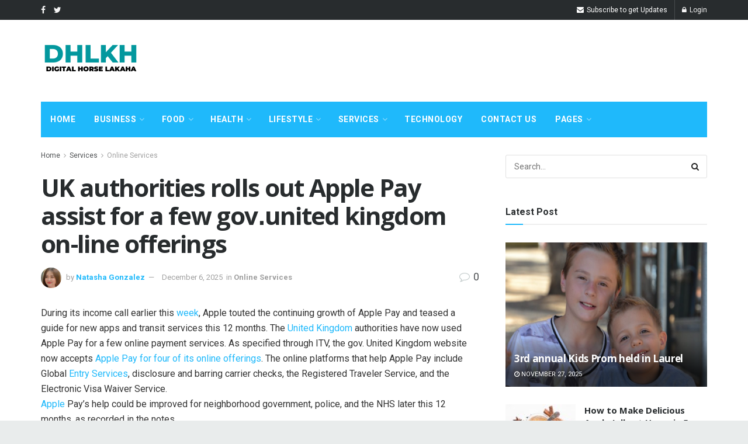

--- FILE ---
content_type: text/html; charset=UTF-8
request_url: https://dhlkh.com/uk-authorities-rolls-out-apple-pay-assist-for-a-few-gov%E2%80%A4united-kingdom-on-line-offerings/
body_size: 39087
content:
<!doctype html>
<!--[if lt IE 7]><html class="no-js lt-ie9 lt-ie8 lt-ie7" lang="en-US" prefix="og: https://ogp.me/ns#"> <![endif]-->
<!--[if IE 7]><html class="no-js lt-ie9 lt-ie8" lang="en-US" prefix="og: https://ogp.me/ns#"> <![endif]-->
<!--[if IE 8]><html class="no-js lt-ie9" lang="en-US" prefix="og: https://ogp.me/ns#"> <![endif]-->
<!--[if IE 9]><html class="no-js lt-ie10" lang="en-US" prefix="og: https://ogp.me/ns#"> <![endif]-->
<!--[if gt IE 8]><!--><html class="no-js" lang="en-US" prefix="og: https://ogp.me/ns#"> <!--<![endif]--><head><link rel="preconnect" href="https://fonts.gstatic.com/" crossorigin /><meta http-equiv="Content-Type" content="text/html; charset=UTF-8" /><meta name='viewport' content='width=device-width, initial-scale=1, user-scalable=yes' /><link rel="profile" href="https://gmpg.org/xfn/11" /><link rel="pingback" href="https://dhlkh.com/xmlrpc.php" /> <script data-cfasync="false" data-no-defer="1" data-no-minify="1" data-no-optimize="1">var ewww_webp_supported=!1;function check_webp_feature(A,e){var w;e=void 0!==e?e:function(){},ewww_webp_supported?e(ewww_webp_supported):((w=new Image).onload=function(){ewww_webp_supported=0<w.width&&0<w.height,e&&e(ewww_webp_supported)},w.onerror=function(){e&&e(!1)},w.src="data:image/webp;base64,"+{alpha:"UklGRkoAAABXRUJQVlA4WAoAAAAQAAAAAAAAAAAAQUxQSAwAAAARBxAR/Q9ERP8DAABWUDggGAAAABQBAJ0BKgEAAQAAAP4AAA3AAP7mtQAAAA=="}[A])}check_webp_feature("alpha");</script><script data-cfasync="false" data-no-defer="1" data-no-minify="1" data-no-optimize="1">var Arrive=function(c,w){"use strict";if(c.MutationObserver&&"undefined"!=typeof HTMLElement){var r,a=0,u=(r=HTMLElement.prototype.matches||HTMLElement.prototype.webkitMatchesSelector||HTMLElement.prototype.mozMatchesSelector||HTMLElement.prototype.msMatchesSelector,{matchesSelector:function(e,t){return e instanceof HTMLElement&&r.call(e,t)},addMethod:function(e,t,r){var a=e[t];e[t]=function(){return r.length==arguments.length?r.apply(this,arguments):"function"==typeof a?a.apply(this,arguments):void 0}},callCallbacks:function(e,t){t&&t.options.onceOnly&&1==t.firedElems.length&&(e=[e[0]]);for(var r,a=0;r=e[a];a++)r&&r.callback&&r.callback.call(r.elem,r.elem);t&&t.options.onceOnly&&1==t.firedElems.length&&t.me.unbindEventWithSelectorAndCallback.call(t.target,t.selector,t.callback)},checkChildNodesRecursively:function(e,t,r,a){for(var i,n=0;i=e[n];n++)r(i,t,a)&&a.push({callback:t.callback,elem:i}),0<i.childNodes.length&&u.checkChildNodesRecursively(i.childNodes,t,r,a)},mergeArrays:function(e,t){var r,a={};for(r in e)e.hasOwnProperty(r)&&(a[r]=e[r]);for(r in t)t.hasOwnProperty(r)&&(a[r]=t[r]);return a},toElementsArray:function(e){return e=void 0!==e&&("number"!=typeof e.length||e===c)?[e]:e}}),e=(l.prototype.addEvent=function(e,t,r,a){a={target:e,selector:t,options:r,callback:a,firedElems:[]};return this._beforeAdding&&this._beforeAdding(a),this._eventsBucket.push(a),a},l.prototype.removeEvent=function(e){for(var t,r=this._eventsBucket.length-1;t=this._eventsBucket[r];r--)e(t)&&(this._beforeRemoving&&this._beforeRemoving(t),(t=this._eventsBucket.splice(r,1))&&t.length&&(t[0].callback=null))},l.prototype.beforeAdding=function(e){this._beforeAdding=e},l.prototype.beforeRemoving=function(e){this._beforeRemoving=e},l),t=function(i,n){var o=new e,l=this,s={fireOnAttributesModification:!1};return o.beforeAdding(function(t){var e=t.target;e!==c.document&&e!==c||(e=document.getElementsByTagName("html")[0]);var r=new MutationObserver(function(e){n.call(this,e,t)}),a=i(t.options);r.observe(e,a),t.observer=r,t.me=l}),o.beforeRemoving(function(e){e.observer.disconnect()}),this.bindEvent=function(e,t,r){t=u.mergeArrays(s,t);for(var a=u.toElementsArray(this),i=0;i<a.length;i++)o.addEvent(a[i],e,t,r)},this.unbindEvent=function(){var r=u.toElementsArray(this);o.removeEvent(function(e){for(var t=0;t<r.length;t++)if(this===w||e.target===r[t])return!0;return!1})},this.unbindEventWithSelectorOrCallback=function(r){var a=u.toElementsArray(this),i=r,e="function"==typeof r?function(e){for(var t=0;t<a.length;t++)if((this===w||e.target===a[t])&&e.callback===i)return!0;return!1}:function(e){for(var t=0;t<a.length;t++)if((this===w||e.target===a[t])&&e.selector===r)return!0;return!1};o.removeEvent(e)},this.unbindEventWithSelectorAndCallback=function(r,a){var i=u.toElementsArray(this);o.removeEvent(function(e){for(var t=0;t<i.length;t++)if((this===w||e.target===i[t])&&e.selector===r&&e.callback===a)return!0;return!1})},this},i=new function(){var s={fireOnAttributesModification:!1,onceOnly:!1,existing:!1};function n(e,t,r){return!(!u.matchesSelector(e,t.selector)||(e._id===w&&(e._id=a++),-1!=t.firedElems.indexOf(e._id)))&&(t.firedElems.push(e._id),!0)}var c=(i=new t(function(e){var t={attributes:!1,childList:!0,subtree:!0};return e.fireOnAttributesModification&&(t.attributes=!0),t},function(e,i){e.forEach(function(e){var t=e.addedNodes,r=e.target,a=[];null!==t&&0<t.length?u.checkChildNodesRecursively(t,i,n,a):"attributes"===e.type&&n(r,i)&&a.push({callback:i.callback,elem:r}),u.callCallbacks(a,i)})})).bindEvent;return i.bindEvent=function(e,t,r){t=void 0===r?(r=t,s):u.mergeArrays(s,t);var a=u.toElementsArray(this);if(t.existing){for(var i=[],n=0;n<a.length;n++)for(var o=a[n].querySelectorAll(e),l=0;l<o.length;l++)i.push({callback:r,elem:o[l]});if(t.onceOnly&&i.length)return r.call(i[0].elem,i[0].elem);setTimeout(u.callCallbacks,1,i)}c.call(this,e,t,r)},i},o=new function(){var a={};function i(e,t){return u.matchesSelector(e,t.selector)}var n=(o=new t(function(){return{childList:!0,subtree:!0}},function(e,r){e.forEach(function(e){var t=e.removedNodes,e=[];null!==t&&0<t.length&&u.checkChildNodesRecursively(t,r,i,e),u.callCallbacks(e,r)})})).bindEvent;return o.bindEvent=function(e,t,r){t=void 0===r?(r=t,a):u.mergeArrays(a,t),n.call(this,e,t,r)},o};d(HTMLElement.prototype),d(NodeList.prototype),d(HTMLCollection.prototype),d(HTMLDocument.prototype),d(Window.prototype);var n={};return s(i,n,"unbindAllArrive"),s(o,n,"unbindAllLeave"),n}function l(){this._eventsBucket=[],this._beforeAdding=null,this._beforeRemoving=null}function s(e,t,r){u.addMethod(t,r,e.unbindEvent),u.addMethod(t,r,e.unbindEventWithSelectorOrCallback),u.addMethod(t,r,e.unbindEventWithSelectorAndCallback)}function d(e){e.arrive=i.bindEvent,s(i,e,"unbindArrive"),e.leave=o.bindEvent,s(o,e,"unbindLeave")}}(window,void 0),ewww_webp_supported=!1;function check_webp_feature(e,t){var r;ewww_webp_supported?t(ewww_webp_supported):((r=new Image).onload=function(){ewww_webp_supported=0<r.width&&0<r.height,t(ewww_webp_supported)},r.onerror=function(){t(!1)},r.src="data:image/webp;base64,"+{alpha:"UklGRkoAAABXRUJQVlA4WAoAAAAQAAAAAAAAAAAAQUxQSAwAAAARBxAR/Q9ERP8DAABWUDggGAAAABQBAJ0BKgEAAQAAAP4AAA3AAP7mtQAAAA==",animation:"UklGRlIAAABXRUJQVlA4WAoAAAASAAAAAAAAAAAAQU5JTQYAAAD/////AABBTk1GJgAAAAAAAAAAAAAAAAAAAGQAAABWUDhMDQAAAC8AAAAQBxAREYiI/gcA"}[e])}function ewwwLoadImages(e){if(e){for(var t=document.querySelectorAll(".batch-image img, .image-wrapper a, .ngg-pro-masonry-item a, .ngg-galleria-offscreen-seo-wrapper a"),r=0,a=t.length;r<a;r++)ewwwAttr(t[r],"data-src",t[r].getAttribute("data-webp")),ewwwAttr(t[r],"data-thumbnail",t[r].getAttribute("data-webp-thumbnail"));for(var i=document.querySelectorAll("div.woocommerce-product-gallery__image"),r=0,a=i.length;r<a;r++)ewwwAttr(i[r],"data-thumb",i[r].getAttribute("data-webp-thumb"))}for(var n=document.querySelectorAll("video"),r=0,a=n.length;r<a;r++)ewwwAttr(n[r],"poster",e?n[r].getAttribute("data-poster-webp"):n[r].getAttribute("data-poster-image"));for(var o,l=document.querySelectorAll("img.ewww_webp_lazy_load"),r=0,a=l.length;r<a;r++)e&&(ewwwAttr(l[r],"data-lazy-srcset",l[r].getAttribute("data-lazy-srcset-webp")),ewwwAttr(l[r],"data-srcset",l[r].getAttribute("data-srcset-webp")),ewwwAttr(l[r],"data-lazy-src",l[r].getAttribute("data-lazy-src-webp")),ewwwAttr(l[r],"data-src",l[r].getAttribute("data-src-webp")),ewwwAttr(l[r],"data-orig-file",l[r].getAttribute("data-webp-orig-file")),ewwwAttr(l[r],"data-medium-file",l[r].getAttribute("data-webp-medium-file")),ewwwAttr(l[r],"data-large-file",l[r].getAttribute("data-webp-large-file")),null!=(o=l[r].getAttribute("srcset"))&&!1!==o&&o.includes("R0lGOD")&&ewwwAttr(l[r],"src",l[r].getAttribute("data-lazy-src-webp"))),l[r].className=l[r].className.replace(/\bewww_webp_lazy_load\b/,"");for(var s=document.querySelectorAll(".ewww_webp"),r=0,a=s.length;r<a;r++)e?(ewwwAttr(s[r],"srcset",s[r].getAttribute("data-srcset-webp")),ewwwAttr(s[r],"src",s[r].getAttribute("data-src-webp")),ewwwAttr(s[r],"data-orig-file",s[r].getAttribute("data-webp-orig-file")),ewwwAttr(s[r],"data-medium-file",s[r].getAttribute("data-webp-medium-file")),ewwwAttr(s[r],"data-large-file",s[r].getAttribute("data-webp-large-file")),ewwwAttr(s[r],"data-large_image",s[r].getAttribute("data-webp-large_image")),ewwwAttr(s[r],"data-src",s[r].getAttribute("data-webp-src"))):(ewwwAttr(s[r],"srcset",s[r].getAttribute("data-srcset-img")),ewwwAttr(s[r],"src",s[r].getAttribute("data-src-img"))),s[r].className=s[r].className.replace(/\bewww_webp\b/,"ewww_webp_loaded");window.jQuery&&jQuery.fn.isotope&&jQuery.fn.imagesLoaded&&(jQuery(".fusion-posts-container-infinite").imagesLoaded(function(){jQuery(".fusion-posts-container-infinite").hasClass("isotope")&&jQuery(".fusion-posts-container-infinite").isotope()}),jQuery(".fusion-portfolio:not(.fusion-recent-works) .fusion-portfolio-wrapper").imagesLoaded(function(){jQuery(".fusion-portfolio:not(.fusion-recent-works) .fusion-portfolio-wrapper").isotope()}))}function ewwwWebPInit(e){ewwwLoadImages(e),ewwwNggLoadGalleries(e),document.arrive(".ewww_webp",function(){ewwwLoadImages(e)}),document.arrive(".ewww_webp_lazy_load",function(){ewwwLoadImages(e)}),document.arrive("videos",function(){ewwwLoadImages(e)}),"loading"==document.readyState?document.addEventListener("DOMContentLoaded",ewwwJSONParserInit):("undefined"!=typeof galleries&&ewwwNggParseGalleries(e),ewwwWooParseVariations(e))}function ewwwAttr(e,t,r){null!=r&&!1!==r&&e.setAttribute(t,r)}function ewwwJSONParserInit(){"undefined"!=typeof galleries&&check_webp_feature("alpha",ewwwNggParseGalleries),check_webp_feature("alpha",ewwwWooParseVariations)}function ewwwWooParseVariations(e){if(e)for(var t=document.querySelectorAll("form.variations_form"),r=0,a=t.length;r<a;r++){var i=t[r].getAttribute("data-product_variations"),n=!1;try{for(var o in i=JSON.parse(i))void 0!==i[o]&&void 0!==i[o].image&&(void 0!==i[o].image.src_webp&&(i[o].image.src=i[o].image.src_webp,n=!0),void 0!==i[o].image.srcset_webp&&(i[o].image.srcset=i[o].image.srcset_webp,n=!0),void 0!==i[o].image.full_src_webp&&(i[o].image.full_src=i[o].image.full_src_webp,n=!0),void 0!==i[o].image.gallery_thumbnail_src_webp&&(i[o].image.gallery_thumbnail_src=i[o].image.gallery_thumbnail_src_webp,n=!0),void 0!==i[o].image.thumb_src_webp&&(i[o].image.thumb_src=i[o].image.thumb_src_webp,n=!0));n&&ewwwAttr(t[r],"data-product_variations",JSON.stringify(i))}catch(e){}}}function ewwwNggParseGalleries(e){if(e)for(var t in galleries){var r=galleries[t];galleries[t].images_list=ewwwNggParseImageList(r.images_list)}}function ewwwNggLoadGalleries(e){e&&document.addEventListener("ngg.galleria.themeadded",function(e,t){window.ngg_galleria._create_backup=window.ngg_galleria.create,window.ngg_galleria.create=function(e,t){var r=$(e).data("id");return galleries["gallery_"+r].images_list=ewwwNggParseImageList(galleries["gallery_"+r].images_list),window.ngg_galleria._create_backup(e,t)}})}function ewwwNggParseImageList(e){for(var t in e){var r=e[t];if(void 0!==r["image-webp"]&&(e[t].image=r["image-webp"],delete e[t]["image-webp"]),void 0!==r["thumb-webp"]&&(e[t].thumb=r["thumb-webp"],delete e[t]["thumb-webp"]),void 0!==r.full_image_webp&&(e[t].full_image=r.full_image_webp,delete e[t].full_image_webp),void 0!==r.srcsets)for(var a in r.srcsets)nggSrcset=r.srcsets[a],void 0!==r.srcsets[a+"-webp"]&&(e[t].srcsets[a]=r.srcsets[a+"-webp"],delete e[t].srcsets[a+"-webp"]);if(void 0!==r.full_srcsets)for(var i in r.full_srcsets)nggFSrcset=r.full_srcsets[i],void 0!==r.full_srcsets[i+"-webp"]&&(e[t].full_srcsets[i]=r.full_srcsets[i+"-webp"],delete e[t].full_srcsets[i+"-webp"])}return e}check_webp_feature("alpha",ewwwWebPInit);</script><meta name="theme-color" content="#1fb9fb"><meta name="msapplication-navbutton-color" content="#1fb9fb"><meta name="apple-mobile-web-app-status-bar-style" content="#1fb9fb"><meta property="og:type" content="article"><meta property="og:title" content="UK authorities rolls out Apple Pay assist for a few gov․united kingdom on-line offerings"><meta property="og:site_name" content="Digital Horse LaKaHa"><meta property="og:description" content="During its income call earlier this week, Apple touted the continuing growth of Apple Pay and teased a guide for"><meta property="og:url" content="https://dhlkh.com/uk-authorities-rolls-out-apple-pay-assist-for-a-few-gov%e2%80%a4united-kingdom-on-line-offerings/"><meta property="og:locale" content="en_US"><meta property="og:image" content="https://aws.wideinfo.org/dhlkh.com/wp-content/uploads/2019/05/05191916/utility_service.jpg"><meta property="og:image:height" content="396"><meta property="og:image:width" content="1024"><meta property="article:published_time" content="2025-12-06T02:12:59+00:00"><meta property="article:modified_time" content="2025-12-06T02:12:59+00:00"><meta property="article:section" content="Online Services"><meta name="twitter:card" content="summary_large_image"><meta name="twitter:title" content="UK authorities rolls out Apple Pay assist for a few gov․united kingdom on-line offerings"><meta name="twitter:description" content="During its income call earlier this week, Apple touted the continuing growth of Apple Pay and teased a guide for"><meta name="twitter:url" content="https://dhlkh.com/uk-authorities-rolls-out-apple-pay-assist-for-a-few-gov%e2%80%a4united-kingdom-on-line-offerings/"><meta name="twitter:site" content=""><meta name="twitter:image:src" content="https://aws.wideinfo.org/dhlkh.com/wp-content/uploads/2019/05/05191916/utility_service.jpg"><meta name="twitter:image:width" content="1024"><meta name="twitter:image:height" content="396"> <script type="text/javascript" src="[data-uri]" defer></script> <title>UK authorities rolls out Apple Pay assist for a few gov․united kingdom on-line offerings - Digital Horse LaKaHa</title><meta name="description" content="Great news! UK authorities have recently introduced Apple Pay support for certain government online services. This means that citizens can now make payments securely and efficiently using Apple Pay, making the process even more convenient."/><meta name="robots" content="follow, index, max-snippet:-1, max-video-preview:-1, max-image-preview:large"/><link rel="canonical" href="https://dhlkh.com/uk-authorities-rolls-out-apple-pay-assist-for-a-few-gov%e2%80%a4united-kingdom-on-line-offerings/" /><meta property="og:locale" content="en_US" /><meta property="og:type" content="article" /><meta property="og:title" content="UK authorities rolls out Apple Pay assist for a few gov․united kingdom on-line offerings - Digital Horse LaKaHa" /><meta property="og:description" content="Great news! UK authorities have recently introduced Apple Pay support for certain government online services. This means that citizens can now make payments securely and efficiently using Apple Pay, making the process even more convenient." /><meta property="og:url" content="https://dhlkh.com/uk-authorities-rolls-out-apple-pay-assist-for-a-few-gov%e2%80%a4united-kingdom-on-line-offerings/" /><meta property="og:site_name" content="Digital Horse LaKaHa" /><meta property="article:section" content="Online Services" /><meta property="og:image" content="https://aws.wideinfo.org/dhlkh.com/wp-content/uploads/2019/05/05191916/utility_service.jpg" /><meta property="og:image:secure_url" content="https://aws.wideinfo.org/dhlkh.com/wp-content/uploads/2019/05/05191916/utility_service.jpg" /><meta property="og:image:width" content="1024" /><meta property="og:image:height" content="396" /><meta property="og:image:alt" content="UK authorities rolls out Apple Pay assist for a few gov․united kingdom on-line offerings" /><meta property="og:image:type" content="image/jpeg" /><meta property="article:published_time" content="2025-12-06T02:12:59+00:00" /><meta name="twitter:card" content="summary_large_image" /><meta name="twitter:title" content="UK authorities rolls out Apple Pay assist for a few gov․united kingdom on-line offerings - Digital Horse LaKaHa" /><meta name="twitter:description" content="Great news! UK authorities have recently introduced Apple Pay support for certain government online services. This means that citizens can now make payments securely and efficiently using Apple Pay, making the process even more convenient." /><meta name="twitter:image" content="https://aws.wideinfo.org/dhlkh.com/wp-content/uploads/2019/05/05191916/utility_service.jpg" /><meta name="twitter:label1" content="Written by" /><meta name="twitter:data1" content="Natasha Gonzalez" /><meta name="twitter:label2" content="Time to read" /><meta name="twitter:data2" content="2 minutes" /> <script type="application/ld+json" class="rank-math-schema">{"@context":"https://schema.org","@graph":[{"@type":["Person","Organization"],"@id":"https://dhlkh.com/#person","name":"Digital Horse LaKaHa"},{"@type":"WebSite","@id":"https://dhlkh.com/#website","url":"https://dhlkh.com","name":"Digital Horse LaKaHa","publisher":{"@id":"https://dhlkh.com/#person"},"inLanguage":"en-US"},{"@type":"ImageObject","@id":"https://aws.wideinfo.org/dhlkh.com/wp-content/uploads/2019/05/05191916/utility_service.jpg","url":"https://aws.wideinfo.org/dhlkh.com/wp-content/uploads/2019/05/05191916/utility_service.jpg","width":"1024","height":"396","inLanguage":"en-US"},{"@type":"WebPage","@id":"https://dhlkh.com/uk-authorities-rolls-out-apple-pay-assist-for-a-few-gov%e2%80%a4united-kingdom-on-line-offerings/#webpage","url":"https://dhlkh.com/uk-authorities-rolls-out-apple-pay-assist-for-a-few-gov%e2%80%a4united-kingdom-on-line-offerings/","name":"UK authorities rolls out Apple Pay assist for a few gov\u2024united kingdom on-line offerings - Digital Horse LaKaHa","datePublished":"2025-12-06T02:12:59+00:00","dateModified":"2025-12-06T02:12:59+00:00","isPartOf":{"@id":"https://dhlkh.com/#website"},"primaryImageOfPage":{"@id":"https://aws.wideinfo.org/dhlkh.com/wp-content/uploads/2019/05/05191916/utility_service.jpg"},"inLanguage":"en-US"},{"@type":"Person","@id":"https://dhlkh.com/author/lakaha/","name":"Natasha Gonzalez","url":"https://dhlkh.com/author/lakaha/","image":{"@type":"ImageObject","@id":"https://dhlkh.com/wp-content/litespeed/avatar/02f6d182161490b544ee4a6fe39ecf63.jpg?ver=1768307323","url":"https://dhlkh.com/wp-content/litespeed/avatar/02f6d182161490b544ee4a6fe39ecf63.jpg?ver=1768307323","caption":"Natasha Gonzalez","inLanguage":"en-US"}},{"@type":"BlogPosting","headline":"UK authorities rolls out Apple Pay assist for a few gov\u2024united kingdom on-line offerings - Digital Horse","datePublished":"2025-12-06T02:12:59+00:00","dateModified":"2025-12-06T02:12:59+00:00","articleSection":"Online Services","author":{"@id":"https://dhlkh.com/author/lakaha/","name":"Natasha Gonzalez"},"publisher":{"@id":"https://dhlkh.com/#person"},"description":"Great news! UK authorities have recently introduced Apple Pay support for certain government online services. This means that citizens can now make payments securely and efficiently using Apple Pay, making the process even more convenient.","name":"UK authorities rolls out Apple Pay assist for a few gov\u2024united kingdom on-line offerings - Digital Horse","@id":"https://dhlkh.com/uk-authorities-rolls-out-apple-pay-assist-for-a-few-gov%e2%80%a4united-kingdom-on-line-offerings/#richSnippet","isPartOf":{"@id":"https://dhlkh.com/uk-authorities-rolls-out-apple-pay-assist-for-a-few-gov%e2%80%a4united-kingdom-on-line-offerings/#webpage"},"image":{"@id":"https://aws.wideinfo.org/dhlkh.com/wp-content/uploads/2019/05/05191916/utility_service.jpg"},"inLanguage":"en-US","mainEntityOfPage":{"@id":"https://dhlkh.com/uk-authorities-rolls-out-apple-pay-assist-for-a-few-gov%e2%80%a4united-kingdom-on-line-offerings/#webpage"}}]}</script> <link rel='dns-prefetch' href='//fonts.googleapis.com' /><link rel="alternate" type="application/rss+xml" title="Digital Horse LaKaHa &raquo; Feed" href="https://dhlkh.com/feed/" /><link rel="alternate" title="oEmbed (JSON)" type="application/json+oembed" href="https://dhlkh.com/wp-json/oembed/1.0/embed?url=https%3A%2F%2Fdhlkh.com%2Fuk-authorities-rolls-out-apple-pay-assist-for-a-few-gov%25e2%2580%25a4united-kingdom-on-line-offerings%2F" /><link rel="alternate" title="oEmbed (XML)" type="text/xml+oembed" href="https://dhlkh.com/wp-json/oembed/1.0/embed?url=https%3A%2F%2Fdhlkh.com%2Fuk-authorities-rolls-out-apple-pay-assist-for-a-few-gov%25e2%2580%25a4united-kingdom-on-line-offerings%2F&#038;format=xml" /><style id='wp-img-auto-sizes-contain-inline-css' type='text/css'>img:is([sizes=auto i],[sizes^="auto," i]){contain-intrinsic-size:3000px 1500px}
/*# sourceURL=wp-img-auto-sizes-contain-inline-css */</style><style id="litespeed-ccss">ul{box-sizing:border-box}.entry-content{counter-reset:footnotes}:root{--wp--preset--font-size--normal:16px;--wp--preset--font-size--huge:42px}:root{--wp--preset--aspect-ratio--square:1;--wp--preset--aspect-ratio--4-3:4/3;--wp--preset--aspect-ratio--3-4:3/4;--wp--preset--aspect-ratio--3-2:3/2;--wp--preset--aspect-ratio--2-3:2/3;--wp--preset--aspect-ratio--16-9:16/9;--wp--preset--aspect-ratio--9-16:9/16;--wp--preset--color--black:#000000;--wp--preset--color--cyan-bluish-gray:#abb8c3;--wp--preset--color--white:#ffffff;--wp--preset--color--pale-pink:#f78da7;--wp--preset--color--vivid-red:#cf2e2e;--wp--preset--color--luminous-vivid-orange:#ff6900;--wp--preset--color--luminous-vivid-amber:#fcb900;--wp--preset--color--light-green-cyan:#7bdcb5;--wp--preset--color--vivid-green-cyan:#00d084;--wp--preset--color--pale-cyan-blue:#8ed1fc;--wp--preset--color--vivid-cyan-blue:#0693e3;--wp--preset--color--vivid-purple:#9b51e0;--wp--preset--gradient--vivid-cyan-blue-to-vivid-purple:linear-gradient(135deg,rgba(6,147,227,1) 0%,rgb(155,81,224) 100%);--wp--preset--gradient--light-green-cyan-to-vivid-green-cyan:linear-gradient(135deg,rgb(122,220,180) 0%,rgb(0,208,130) 100%);--wp--preset--gradient--luminous-vivid-amber-to-luminous-vivid-orange:linear-gradient(135deg,rgba(252,185,0,1) 0%,rgba(255,105,0,1) 100%);--wp--preset--gradient--luminous-vivid-orange-to-vivid-red:linear-gradient(135deg,rgba(255,105,0,1) 0%,rgb(207,46,46) 100%);--wp--preset--gradient--very-light-gray-to-cyan-bluish-gray:linear-gradient(135deg,rgb(238,238,238) 0%,rgb(169,184,195) 100%);--wp--preset--gradient--cool-to-warm-spectrum:linear-gradient(135deg,rgb(74,234,220) 0%,rgb(151,120,209) 20%,rgb(207,42,186) 40%,rgb(238,44,130) 60%,rgb(251,105,98) 80%,rgb(254,248,76) 100%);--wp--preset--gradient--blush-light-purple:linear-gradient(135deg,rgb(255,206,236) 0%,rgb(152,150,240) 100%);--wp--preset--gradient--blush-bordeaux:linear-gradient(135deg,rgb(254,205,165) 0%,rgb(254,45,45) 50%,rgb(107,0,62) 100%);--wp--preset--gradient--luminous-dusk:linear-gradient(135deg,rgb(255,203,112) 0%,rgb(199,81,192) 50%,rgb(65,88,208) 100%);--wp--preset--gradient--pale-ocean:linear-gradient(135deg,rgb(255,245,203) 0%,rgb(182,227,212) 50%,rgb(51,167,181) 100%);--wp--preset--gradient--electric-grass:linear-gradient(135deg,rgb(202,248,128) 0%,rgb(113,206,126) 100%);--wp--preset--gradient--midnight:linear-gradient(135deg,rgb(2,3,129) 0%,rgb(40,116,252) 100%);--wp--preset--font-size--small:13px;--wp--preset--font-size--medium:20px;--wp--preset--font-size--large:36px;--wp--preset--font-size--x-large:42px;--wp--preset--spacing--20:0.44rem;--wp--preset--spacing--30:0.67rem;--wp--preset--spacing--40:1rem;--wp--preset--spacing--50:1.5rem;--wp--preset--spacing--60:2.25rem;--wp--preset--spacing--70:3.38rem;--wp--preset--spacing--80:5.06rem;--wp--preset--shadow--natural:6px 6px 9px rgba(0, 0, 0, 0.2);--wp--preset--shadow--deep:12px 12px 50px rgba(0, 0, 0, 0.4);--wp--preset--shadow--sharp:6px 6px 0px rgba(0, 0, 0, 0.2);--wp--preset--shadow--outlined:6px 6px 0px -3px rgba(255, 255, 255, 1), 6px 6px rgba(0, 0, 0, 1);--wp--preset--shadow--crisp:6px 6px 0px rgba(0, 0, 0, 1)}.es_spinner_image{display:none;float:right}.fa{display:inline-block;font:normal normal normal 14px/1 FontAwesome;font-size:inherit;text-rendering:auto;-webkit-font-smoothing:antialiased;-moz-osx-font-smoothing:grayscale}.fa-search:before{content:""}.fa-close:before{content:""}.fa-clock-o:before{content:""}.fa-lock:before{content:""}.fa-twitter:before{content:""}.fa-facebook:before{content:""}.fa-bars:before{content:""}.fa-envelope:before{content:""}.fa-comment-o:before{content:""}.fa-angle-right:before{content:""}.fa-angle-up:before{content:""}[class^=jegicon-]:before{font-family:jegicon!important;font-style:normal!important;font-weight:400!important;font-variant:normal!important;text-transform:none!important;speak:none;line-height:1;-webkit-font-smoothing:antialiased;-moz-osx-font-smoothing:grayscale}.jegicon-cross:before{content:"d"}.mfp-hide{display:none!important}button::-moz-focus-inner{padding:0;border:0}a,article,body,div,form,h1,h3,html,i,img,label,li,p,section,span,ul{margin:0;padding:0;border:0;font-size:100%;font:inherit;vertical-align:baseline}article,section{display:block}body{line-height:1}ul{list-style:none}body{color:#53585c;background:#fff;font-family:Helvetica Neue,Helvetica,Roboto,Arial,sans-serif;font-size:14px;line-height:1.6em;-webkit-font-smoothing:antialiased;-moz-osx-font-smoothing:grayscale}body,html{height:100%;margin:0}::-webkit-selection{background:#fde69a;color:#212121;text-shadow:none}a{color:#f70d28;text-decoration:none}img{vertical-align:middle}img{max-width:100%;-ms-interpolation-mode:bicubic;height:auto}button,input,label{font:inherit}[class*=jeg_] .fa{font-family:FontAwesome}.clearfix:after,.container:after,.jeg_block_heading:after,.jeg_popup_content:after,.jeg_postblock:after,.row:after{content:"";display:table;clear:both}h1,h3{color:#212121;text-rendering:optimizeLegibility}h1{font-size:2.25em;margin:.67em 0 .5em;line-height:1.25;letter-spacing:-.02em}h3{font-size:1.563em;margin:1em 0 .5em;line-height:1.4}i{font-style:italic}p{margin:0 0 1.75em;text-rendering:optimizeLegibility}.jeg_boxed .jeg_main .jeg_container{overflow:hidden}@media (max-width:767px){.container{width:98%;width:calc(100% - 10px)}}@media (max-width:479px){.container{width:100%}}@media (min-width:768px){.container{max-width:750px}}@media (min-width:992px){.container{max-width:970px}}@media (min-width:1200px){.container{max-width:1170px}}.container{padding-right:15px;padding-left:15px;margin-right:auto;margin-left:auto}.row{margin-right:-15px;margin-left:-15px}.col-md-4,.col-md-8{position:relative;min-height:1px;padding-right:15px;padding-left:15px}@media (min-width:992px){.col-md-4,.col-md-8{float:left}.col-md-8{width:66.66666667%}.col-md-4{width:33.33333333%}}*,:after,:before{box-sizing:border-box}.jeg_viewport{position:relative}.jeg_container{width:auto;margin:0 auto;padding:0}.jeg_boxed .jeg_main .jeg_container,.jeg_content{background:#fff}.jeg_content{padding:30px 0 40px}.jeg_sidebar{padding-left:30px}.post-ajax-overlay{position:absolute;top:0;left:0;right:0;bottom:0;background:#f5f5f5;display:none;z-index:5}.post-ajax-overlay .jnews_preloader_circle_outer{position:fixed;width:100%;top:50%;left:0;margin-left:170px}.post-ajax-overlay .jeg_preloader.dot{position:fixed;top:50%;margin-top:40px;margin-left:170px;left:50%}.post-ajax-overlay .jeg_preloader.square{position:fixed;top:50%;margin-top:0;left:50%;margin-left:170px}input:not([type=submit]){display:inline-block;background:#fff;border:1px solid #e0e0e0;border-radius:0;padding:7px 14px;height:40px;outline:none;font-size:14px;font-weight:300;margin:0;width:100%;max-width:100%;box-shadow:none}.btn,.button,input[type=submit]{border:none;border-radius:0;background:#f70d28;color:#fff;padding:0 20px;line-height:40px;height:40px;display:inline-block;text-transform:uppercase;font-size:13px;font-weight:700;letter-spacing:1px;outline:0;-webkit-appearance:none}.jeg_header{position:relative}.jeg_header .container{height:100%}.jeg_nav_row{position:relative;-js-display:flex;display:-ms-flexbox;display:flex;-ms-flex-flow:row nowrap;flex-flow:row nowrap;-ms-flex-align:center;align-items:center;-ms-flex-pack:justify;justify-content:space-between;height:100%}.jeg_nav_grow{-webkit-box-flex:1;-ms-flex:1;flex:1}.jeg_nav_normal{-webkit-box-flex:0 0 auto;-ms-flex:0 0 auto;flex:0 0 auto}.item_wrap{width:100%;display:inline-block;display:-ms-flexbox;display:flex;-ms-flex-flow:row wrap;flex-flow:row wrap;-ms-flex-align:center;align-items:center}.jeg_nav_left{margin-right:auto}.jeg_nav_right{margin-left:auto}.jeg_nav_center{margin:0 auto}.jeg_nav_alignleft{justify-content:flex-start}.jeg_nav_alignright{justify-content:flex-end}.jeg_nav_aligncenter{justify-content:center}.jeg_topbar{font-size:12px;color:#757575;position:relative;z-index:11;background:#f5f5f5;border-bottom:1px solid #e0e0e0;-webkit-font-smoothing:auto;-moz-osx-font-smoothing:auto}.jeg_topbar .jeg_nav_item{padding:0 12px;border-right:1px solid #e0e0e0}.jeg_topbar.dark{background:#212121;color:#f5f5f5;border-bottom-width:0}.jeg_topbar.dark,.jeg_topbar.dark .jeg_nav_item{border-color:hsl(0 0% 100%/.15)}.jeg_topbar .jeg_nav_item:last-child{border-right-width:0}.jeg_topbar .jeg_nav_row{height:34px;line-height:34px}.jeg_midbar{background-color:#fff;height:140px;position:relative;z-index:10;border-bottom:0 solid #e8e8e8}.jeg_midbar .jeg_nav_item{padding:0 14px}.jeg_navbar{background:#fff;position:relative;border-top:0 solid #e8e8e8;border-bottom:1px solid #e8e8e8;line-height:50px;z-index:9;box-sizing:content-box}.jeg_navbar:first-child{z-index:10}.jeg_navbar .jeg_nav_item{padding:0 14px}.jeg_navbar_boxed .jeg_nav_alignleft .jeg_nav_item:first-child{padding-left:20px}.jeg_nav_item:first-child{padding-left:0}.jeg_nav_item:last-child{padding-right:0}.jeg_navbar_boxed{background:#fff0;border:0}.jeg_navbar_boxed .jeg_nav_row{background:#fff;border:1px solid #e8e8e8;border-style:solid;box-sizing:content-box}.jeg_navbar_dark.jeg_navbar_boxed .jeg_nav_row{border-width:0}.jeg_navbar_boxed:after{display:none}.jeg_boxed .jeg_navbar_boxed{background:#fff}.jeg_navbar_dark.jeg_navbar_boxed .jeg_nav_row,.jeg_navbar_dark:not(.jeg_navbar_boxed){background:#212121}.jeg_navbar_dark .jeg_menu>li>a{color:#fafafa}.jeg_navbar_dark .jeg_menu>li>ul{border-top:0}.jeg_logo{position:relative}.site-title{margin:0;padding:0;line-height:1;font-size:60px;letter-spacing:-.02em}.jeg_mobile_logo .site-title{font-size:34px}.site-title a{display:block;color:#212121}.jeg_logo img{height:auto;image-rendering:optimizeQuality;display:block}.jeg_nav_left .jeg_logo{margin-right:7px}.jeg_nav_left .jeg_logo:last-child{margin-right:28px}.jeg_topbar .jeg_social_icon_block.nobg a .fa{font-size:14px}.btn .fa{margin-right:2px;font-size:14px}.jeg_nav_html .fa{margin-right:2px}.jeg_nav_account{position:relative}.jeg_accountlink{float:left}.jeg_accountlink:last-child{padding-right:0}.jeg_accountlink li{position:static!important}.jeg_accountlink li .fa{margin-right:2px}.jeg_topbar.dark .jeg_accountlink{color:#f5f5f5}.jeg_topbar .socials_widget a{margin:0 5px 0 0}.jeg_topbar .socials_widget a .fa{width:26px;line-height:26px}.jeg_topbar .socials_widget.nobg a{margin-right:14px}.jeg_topbar .socials_widget.nobg a:last-child{margin-right:0}.jeg_topbar .socials_widget.nobg a .fa{font-size:14px}.jeg_search_wrapper{position:relative}.jeg_search_wrapper .jeg_search_form{display:block;position:relative;line-height:normal;min-width:60%}.jeg_search_toggle{color:#212121;display:block;text-align:center}.jeg_search_wrapper .jeg_search_input{width:100%;vertical-align:middle;height:40px;padding:.5em 30px .5em 14px}.jeg_search_wrapper .jeg_search_button{color:#212121;background:#fff0;border:0;font-size:14px;outline:none;position:absolute;height:auto;min-height:unset;line-height:normal;top:0;bottom:0;right:0;padding:0 10px}.jeg_search_no_expand .jeg_search_toggle{display:none}.jeg_search_no_expand.square .jeg_search_input{border-radius:0}.jeg_search_popup_expand .jeg_search_form{display:block;opacity:0;visibility:hidden;position:absolute;top:100%;right:-4px;text-align:center;width:325px;background:#fff;border:1px solid #eee;padding:0;height:0;z-index:12;box-shadow:0 1px 4px rgb(0 0 0/.09)}.jeg_search_popup_expand .jeg_search_form:before{border-color:#fff0 #fff0 #fff;border-style:solid;border-width:0 8px 8px;content:"";right:16px;position:absolute;top:-8px;z-index:98}.jeg_search_popup_expand .jeg_search_form:after{border-color:#fff0 #fff0 #eaeaea;border-style:solid;border-width:0 9px 9px;content:"";right:15px;position:absolute;top:-9px;z-index:97}.jeg_search_popup_expand .jeg_search_input{width:100%;box-shadow:inset 0 0 15px 0 rgb(0 0 0/.08)}.jeg_search_popup_expand .jeg_search_button{color:#888;position:absolute;top:0;bottom:0;right:20px}.jeg_search_hide{display:none}.jeg_search_result{opacity:0;visibility:hidden;position:absolute;top:100%;right:-4px;width:325px;background:#fff;border:1px solid #eee;padding:0;height:0;line-height:1;z-index:9;box-shadow:0 1px 4px rgb(0 0 0/.09)}.widget_search .jeg_search_result{margin-top:5px;opacity:1;visibility:visible;height:auto;width:100%;left:0}.jeg_search_no_expand .jeg_search_result{margin-top:0;opacity:1;visibility:visible;height:auto;min-width:100%;right:0}.jeg_search_result.with_result .search-all-button{overflow:hidden}.jeg_search_result .search-link{display:none;text-align:center;font-size:12px;padding:12px 15px;border-top:1px solid #eee}.jeg_search_result .search-link .fa{margin-right:5px}.jeg_search_result.with_result .search-all-button{display:block}.jeg_popup{position:relative;background:#fff;padding:35px;width:auto;max-width:380px;margin:20px auto}.jeg_popupform{text-align:center}.jeg_popupform .input_field{margin-bottom:1em}.jeg_popupform h3{font-size:22px;font-weight:700;margin-bottom:.5em}.jeg_popupform input:not([type=submit]){font-size:16px;height:48px;border-radius:3px;text-align:center}.jeg_popupform .button{font-size:16px;height:48px;border-radius:3px;text-transform:none;letter-spacing:normal;width:100%}.bottom_links{font-size:13px;text-align:left;color:#a0a0a0}.bottom_links .jeg_popuplink{float:right;font-weight:700}.bottom_links .forgot{float:left;color:#a0a0a0;font-weight:400}.jeg_menu>li{position:relative;float:left;text-align:left;padding-right:1.2em}.jeg_menu>li:last-child{padding-right:0}.jeg_navbar.jeg_navbar_dark .jeg_menu>li>a{color:#f5f5f5}.jeg_topbar .jeg_menu>li>a{color:inherit}.jeg_menu li li{position:relative;line-height:20px}.jeg_menu li>ul{background:#fff;position:absolute;display:none;top:100%;left:0;min-width:15em;text-align:left;z-index:11;white-space:nowrap;box-shadow:0 0 2px rgb(0 0 0/.1),0 20px 40px rgb(0 0 0/.18)}.jeg_menu li>ul li a{padding:8px 16px;font-size:13px;color:#7b7b7b;border-bottom:1px solid #eee}.jeg_menu li>ul>li:last-child>a{border-bottom:0}.jeg_menu a{display:block}.jeg_menu a{position:relative}.jeg_main_menu>li{margin:0;padding:0;list-style:none;float:left}.jeg_main_menu>li>a{color:#212121;display:block;position:relative;padding:0 16px;margin:0;font-size:1em;font-weight:700;line-height:50px;text-transform:uppercase;white-space:nowrap}.jeg_navbar_boxed .jeg_nav_alignleft .jeg_mainmenu_wrap:first-child{padding-left:0}.jeg_navbar_fitwidth .jeg_main_menu_wrapper{width:100%}.jeg_navbar_fitwidth .jeg_mainmenu_wrap{-webkit-box-flex:1;-ms-flex:1;flex:1}.jeg_navbar_fitwidth .jeg_main_menu{float:none;display:-ms-flexbox;display:-webkit-box;display:flex;-ms-flex-wrap:wrap;flex-wrap:wrap;-ms-flex-align:start;-webkit-box-align:start;align-items:flex-start}.jeg_navbar_fitwidth .jeg_main_menu>li{float:none;-ms-flex:1 1 auto;-webkit-box-flex:1;flex:1 1 auto}.jeg_navbar_fitwidth .jeg_main_menu>li>a{width:100%;text-align:center}.jeg_navbar_fitwidth .jeg_menu>li>ul{min-width:100%}.jeg_navbar_mobile_wrapper,.jeg_navbar_mobile_wrapper .sticky_blankspace{display:none}.jeg_stickybar{position:fixed;top:0;left:auto;width:100%;z-index:9997;margin:0 auto;opacity:0;visibility:hidden}.jeg_stickybar[data-mode=fixed]{-webkit-transform:translate3d(0,-130%,0);transform:translate3d(0,-130%,0)}.jeg_topbar .jeg_menu>li{padding-right:12px}.jeg_topbar .jeg_menu>li:last-child{padding-right:0}.jeg_topbar,.jeg_topbar.dark{border-top-style:solid}.module-preloader,.newsfeed_preloader{position:absolute;top:0;bottom:0;left:0;right:0;margin:auto;width:16px;height:16px}.jeg_preloader span{height:16px;width:16px;background-color:#999;-webkit-animation:d 1.4s infinite ease-in-out both;animation:d 1.4s infinite ease-in-out both;position:absolute;top:0;border-radius:100%}.jeg_preloader span:first-of-type{left:-22px;-webkit-animation-delay:-.32s;animation-delay:-.32s}.jeg_preloader span:nth-of-type(2){-webkit-animation-delay:-.16s;animation-delay:-.16s}.jeg_preloader span:last-of-type{left:22px}@-webkit-keyframes d{0%,80%,to{-webkit-transform:scale(0);opacity:0}40%{-webkit-transform:scale(1);opacity:1}}@keyframes d{0%,80%,to{-webkit-transform:scale(0);transform:scale(0);opacity:0}40%{-webkit-transform:scale(1);transform:scale(1);opacity:1}}.jeg_navbar_mobile{display:none;position:relative;background:#fff;box-shadow:0 2px 6px rgb(0 0 0/.1);top:0;transform:translateZ(0)}.jeg_navbar_mobile .container{width:100%;height:100%}.jeg_mobile_bottombar{border-style:solid;height:60px;line-height:60px}.jeg_mobile_bottombar .jeg_nav_item{padding:0 10px}.jeg_navbar_mobile .jeg_nav_left .jeg_nav_item:first-child{padding-left:0}.jeg_navbar_mobile .jeg_nav_right .jeg_nav_item:last-child{padding-right:0}.jeg_mobile_bottombar.dark{background:#000;color:#fff}.jeg_mobile_bottombar.dark .jeg_search_toggle,.jeg_mobile_bottombar.dark .toggle_btn,.jeg_mobile_bottombar.dark a{color:#fff}.jeg_navbar_mobile .jeg_search_toggle,.jeg_navbar_mobile .toggle_btn{color:#212121;font-size:22px;display:block}.jeg_mobile_logo a{display:block}.jeg_mobile_logo img{width:auto;max-height:40px;display:block}.jeg_navbar_mobile .jeg_search_wrapper{position:static}.jeg_navbar_mobile .jeg_search_popup_expand{float:none}.jeg_navbar_mobile .jeg_search_popup_expand .jeg_search_form:after,.jeg_navbar_mobile .jeg_search_popup_expand .jeg_search_form:before{display:none!important}.jeg_navbar_mobile .jeg_search_popup_expand .jeg_search_form{width:auto;border-left:0;border-right:0;left:-15px!important;right:-15px!important;padding:20px;-webkit-transform:none;transform:none}.jeg_navbar_mobile .jeg_search_popup_expand .jeg_search_result{margin-top:84px;width:auto;left:-15px!important;right:-15px!important;border:0}.jeg_navbar_mobile .jeg_search_form .jeg_search_button{font-size:18px}.jeg_navbar_mobile .jeg_search_wrapper .jeg_search_input{font-size:18px;padding:.5em 40px .5em 15px;height:42px}.jeg_mobile_wrapper .jeg_search_no_expand .jeg_search_input{box-shadow:inset 0 2px 2px rgb(0 0 0/.05)}.jeg_mobile_wrapper .jeg_search_result{width:100%;border-left:0;border-right:0;right:0}.jeg_bg_overlay{content:"";display:block;position:fixed;width:100%;top:0;bottom:0;background:#000;background:linear-gradient(180deg,#000,#434343);opacity:0;z-index:9998;visibility:hidden}.jeg_mobile_wrapper{opacity:0;display:block;position:fixed;top:0;left:0;background:#fff;width:320px;height:100%;overflow-x:hidden;overflow-y:auto;z-index:9999;-webkit-transform:translate3d(-100%,0,0);transform:translate3d(-100%,0,0)}.jeg_menu_close{position:fixed;top:15px;right:15px;padding:0;font-size:16px;color:#fff;opacity:0;visibility:hidden;-webkit-transform:rotate(-90deg);transform:rotate(-90deg);z-index:9999}@media only screen and (min-width:1023px){.jeg_menu_close{font-size:20px;padding:20px}}.jeg_mobile_wrapper .nav_wrap{min-height:100%;display:flex;flex-direction:column;position:relative}.jeg_mobile_wrapper .nav_wrap:before{content:"";position:absolute;top:0;left:0;right:0;bottom:0;min-height:100%;z-index:-1}.jeg_mobile_wrapper .item_main{flex:1}.jeg_aside_item{display:block;padding:20px;border-bottom:1px solid #eee}.jeg_aside_item:last-child{border-bottom:0}.jeg_aside_item:after{content:"";display:table;clear:both}.jeg_navbar_mobile_wrapper{position:relative;z-index:9}.jeg_mobile_menu li a{color:#212121;margin-bottom:15px;display:block;font-size:18px;line-height:1.444em;font-weight:700;position:relative}.jeg_mobile_menu ul{padding-bottom:10px}.jeg_mobile_menu ul li a{color:#757575;font-size:15px;font-weight:400;margin-bottom:12px;padding-bottom:5px;border-bottom:1px solid #eee}.dark .jeg_search_result.with_result .search-all-button{border-color:hsl(0 0% 100%/.15)}.module-overlay{width:100%;height:100%;position:absolute;top:0;left:0;background:hsl(0 0% 100%/.9);display:none;z-index:5}.module-preloader{position:absolute;top:0;bottom:0;left:0;right:0;margin:auto;width:16px;height:16px}.jeg_block_heading{position:relative;margin-bottom:30px}.jeg_block_title{color:#212121;font-size:16px;font-weight:700;margin:0;line-height:normal;float:left}.jeg_block_title span{display:inline-block;height:36px;line-height:36px;padding:0 15px;white-space:nowrap}.jeg_block_heading_6{border-bottom:2px solid #eee}.jeg_block_heading_6:after{content:"";width:30px;height:2px;background:#f70d28;display:block;position:relative;bottom:-2px}.jeg_block_heading_6 .jeg_block_title span{padding:0}.jeg_pl_md_box{margin-bottom:30px}.jeg_pl_md_box .box_wrap{position:relative;overflow:hidden}.jeg_pl_md_box .jeg_thumb img{width:100%}.jeg_pl_md_box .jeg_postblock_content{padding:20px 15px 10px;position:absolute;width:100%;bottom:0;background:linear-gradient(180deg,transparent 0,rgb(0 0 0/.65) 70%)}.jeg_pl_md_box .jeg_post_title{font-size:17px;font-weight:500;margin:0 auto 5px}.jeg_pl_md_box .jeg_post_meta,.jeg_pl_md_box .jeg_post_title a,.jeg_pl_md_box a{color:#fff}.jeg_pl_md_box .jeg_post_meta .fa,.jeg_pl_md_box .jeg_post_meta a{color:inherit}.jeg_pl_sm{margin-bottom:25px;overflow:hidden}.jeg_pl_sm .jeg_post_title{font-size:15px;font-weight:700;line-height:1.4em;margin:0 0 5px;letter-spacing:normal}.jeg_pl_sm .jeg_thumb{width:120px;float:left}.jeg_pl_sm .jeg_postblock_content{margin-left:120px;padding-left:15px}.jeg_postblock{margin-bottom:20px;position:relative}.jeg_post_title{letter-spacing:-.02em}.jeg_post_title a{color:#212121}.jeg_post_meta{font-size:11px;text-transform:uppercase;color:#a0a0a0}.jeg_post_meta a{color:inherit;font-weight:700}.jeg_meta_date a{font-weight:400}.jeg_meta_author a{color:#f70d28}.jeg_post_meta .fa{color:#2e9fff}.jeg_post_meta>div{display:inline-block}.jeg_post_meta>div:not(:last-of-type){margin-right:1em}.jeg_thumb,.thumbnail-container{position:relative;overflow:hidden;z-index:0}.thumbnail-container{display:block;height:0;background:#f7f7f7;background-position:50%;background-size:cover}.thumbnail-container>img{position:absolute;top:0;bottom:0;left:0;width:100%;min-height:100%;color:#a0a0a0;z-index:-1}.size-715{padding-bottom:71.5%}.size-1000{padding-bottom:100%}.thumbnail-container.animate-lazy>img{opacity:0}.thumbnail-container:after{content:"";opacity:1;background:#f7f7f7 url(/wp-content/themes/jnews/assets/dist/image/preloader.gif);background-position:50%;background-size:cover;position:absolute;height:100%;top:0;left:0;right:0;bottom:0;z-index:-2}.navigation_overlay{position:relative;height:48px;display:none}.jeg_postblock_19{margin-bottom:15px}.jeg_block_container{display:block;height:100%;position:relative;z-index:1;overflow:hidden}.jeg_ad{text-align:center}.jnews_header_top_ads{position:relative;background:#f5f5f5;z-index:9999}.widget{margin-bottom:40px}.widget_search .jeg_search_form{position:relative}.widget_search .jeg_search_input{padding-right:50px}.widget_search .jeg_search_button{width:40px;border:0;padding:0;position:absolute;right:0;top:0;font-size:1em;letter-spacing:normal}.socials_widget a{display:inline-block;margin:0 10px 10px 0;text-decoration:none!important}.socials_widget a .fa{font-size:1em;display:inline-block;width:38px;line-height:36px;white-space:nowrap;color:#fff;text-align:center}.socials_widget .fa{font-size:16px}.socials_widget.nobg a{margin:0 20px 15px 0}.socials_widget a:last-child{margin-right:0}.socials_widget.nobg a .fa{font-size:18px;width:auto;height:auto;line-height:inherit;background:transparent!important}.socials_widget .jeg_facebook .fa{background:#45629f}.socials_widget .jeg_twitter .fa{background:#5eb2ef}.socials_widget.nobg .jeg_facebook .fa{color:#45629f}.socials_widget.nobg .jeg_twitter .fa{color:#5eb2ef}.entry-header .jeg_post_title{color:#212121;font-weight:700;font-size:3em;line-height:1.15;margin:0 0 .4em;letter-spacing:-.04em}.entry-header{margin:0 0 30px}.entry-header .jeg_meta_container{position:relative}.entry-header .jeg_post_meta{font-size:13px;color:#a0a0a0;text-transform:none;display:block}.entry-header .jeg_post_meta_1{display:-webkit-box;display:-ms-flexbox;display:flex;-ms-align-items:center;align-items:center;align-content:flex-start}.entry-header .jeg_meta_comment a{color:#53585c;font-weight:400}.entry-header .jeg_post_meta .fa{color:#2e9fff;font-size:16px;margin-right:2px}.entry-header .jeg_meta_author+.jeg_meta_date:before{content:"—";margin-right:10px}.entry-header .meta_right{text-align:right;flex:1 0 auto;margin-left:auto}.entry-header .meta_left>div{display:inline-block}.entry-header .meta_left>div:not(:last-of-type){margin-right:6px}.entry-header .meta_right>div{display:inline-block;font-size:18px;margin-left:15px}.entry-header .jeg_post_meta .meta_right .fa{font-size:inherit}.jeg_meta_author img{width:35px;border-radius:100%;margin-right:5px}.entry-content{margin-bottom:30px;position:relative}.content-inner{color:#333;font-size:16px;line-height:1.625em;word-break:normal;-ms-word-wrap:break-word;word-wrap:break-word}.content-inner:after{content:"";display:table;clear:both}.entry-content:after{clear:both;content:"";display:block}.content-inner p{margin:0 0 1.25em}.jeg_breadcrumbs{margin-bottom:20px}.jeg_singlepage .jeg_breadcrumbs{margin:-10px auto 20px}#breadcrumbs{font-size:12px;margin:0;color:#a0a0a0}#breadcrumbs a{color:#53585c}#breadcrumbs .fa{padding:0 3px}#breadcrumbs .breadcrumb_last_link a{color:#a0a0a0}.jeg_share_button{margin-bottom:30px}@media only screen and (min-width:1024px){.jeg_share_button.share-float{position:absolute!important;left:0;top:0;margin-bottom:0}}.jeg_popup_post{display:block;position:fixed;background:#fff;width:300px;bottom:150px;right:15px;z-index:9;border-radius:3px;box-shadow:0 0 1px rgb(0 0 0/.2),0 2px 20px rgb(0 0 0/.15);padding:5px 20px 15px 15px;opacity:0;visibility:hidden}.jeg_popup_post .caption{color:#fff;font-size:11px;text-transform:uppercase;letter-spacing:1px;font-weight:700;position:absolute;right:0;bottom:0;line-height:1;padding:3px 5px;background:#f70d28}.jeg_popup_content{margin-top:15px}.jeg_popup_content:nth-child(2){margin-top:10px}.jeg_popup_content .jeg_thumb{float:left;margin-right:10px;width:60px}.jeg_popup_content .post-title{font-size:14px;margin:0}.jeg_popup_content .post-title a{color:inherit}.jeg_popup_close{color:#949494;position:absolute;right:0;top:0;width:25px;height:25px;line-height:25px;font-size:12px;text-align:center}.content-inner>*{padding-left:0;padding-right:0}.jscroll-to-top{position:fixed;right:30px;bottom:30px;-webkit-backface-visibility:hidden;visibility:hidden;opacity:0;-webkit-transform:translate3d(0,30px,0);transform:translate3d(0,30px,0)}.jscroll-to-top>a{color:#a0a0a0;font-size:30px;display:block;width:46px;border-radius:5px;height:46px;line-height:44px;background:hsl(0 0% 71%/.15);border:1px solid rgb(0 0 0/.11);box-shadow:inset 0 0 0 1px hsl(0 0% 100%/.1),0 2px 6px rgb(0 0 0/.1);text-align:center;opacity:.8}.jeg_social_icon_block.nobg a .fa{font-size:16px}.jeg_social_icon_block a{margin-bottom:0!important}.preloader_type .jeg_preloader{display:none}.preloader_type{width:100%;height:100%;position:relative}.preloader_type.preloader_dot .jeg_preloader.dot{display:block}.jnews_preloader_circle_outer{position:absolute;width:100%;top:50%;margin-top:-30px}.jnews_preloader_circle_inner{margin:0 auto;font-size:15px;position:relative;text-indent:-9999em;border-top:.4em solid rgb(0 0 0/.2);border-right:.4em solid rgb(0 0 0/.2);border-bottom:.4em solid rgb(0 0 0/.2);border-left:.4em solid rgb(0 0 0/.6);-webkit-transform:translateZ(0);transform:translateZ(0);-webkit-animation:g .9s infinite linear;animation:g .9s infinite linear}.jnews_preloader_circle_inner,.jnews_preloader_circle_inner:after{border-radius:50%;width:60px;height:60px}@-webkit-keyframes g{0%{-webkit-transform:rotate(0deg);transform:rotate(0deg)}to{-webkit-transform:rotate(1turn);transform:rotate(1turn)}}@keyframes g{0%{-webkit-transform:rotate(0deg);transform:rotate(0deg)}to{-webkit-transform:rotate(1turn);transform:rotate(1turn)}}.jeg_square{display:inline-block;width:30px;height:30px;position:relative;border:4px solid #555;top:50%;animation:h 2s infinite ease}.jeg_square_inner{vertical-align:top;display:inline-block;width:100%;background-color:#555;animation:i 2s infinite ease-in}@-webkit-keyframes h{0%{-webkit-transform:rotate(0deg);transform:rotate(0deg)}25%{-webkit-transform:rotate(180deg);transform:rotate(180deg)}50%{-webkit-transform:rotate(180deg);transform:rotate(180deg)}75%{-webkit-transform:rotate(1turn);transform:rotate(1turn)}to{-webkit-transform:rotate(1turn);transform:rotate(1turn)}}@keyframes h{0%{-webkit-transform:rotate(0deg);transform:rotate(0deg)}25%{-webkit-transform:rotate(180deg);transform:rotate(180deg)}50%{-webkit-transform:rotate(180deg);transform:rotate(180deg)}75%{-webkit-transform:rotate(1turn);transform:rotate(1turn)}to{-webkit-transform:rotate(1turn);transform:rotate(1turn)}}@-webkit-keyframes i{0%{height:0%}25%{height:0%}50%{height:100%}75%{height:100%}to{height:0%}}@keyframes i{0%{height:0%}25%{height:0%}50%{height:100%}75%{height:100%}to{height:0%}}.g-recaptcha{margin-bottom:15px}@media only screen and (min-width:1281px){.jeg_boxed:not(.jeg_sidecontent) .jeg_viewport{max-width:1230px;margin:0 auto}}@media only screen and (max-width:1024px){.jeg_header{display:none}.jeg_navbar_mobile,.jeg_navbar_mobile_wrapper{display:block}.jeg_navbar_mobile_wrapper{display:block}.jeg_sidebar{padding:0 15px!important}.entry-header .jeg_post_title{font-size:2.4em}}@media only screen and (max-width:768px){.jeg_singlepage .jeg_breadcrumbs{margin:0 auto 15px}.entry-header .jeg_post_title{font-size:2.4em!important;line-height:1.15!important}.entry-header,.jeg_share_button{margin-bottom:20px}.entry-content p{margin-bottom:1em}}@media only screen and (min-width:768px) and (max-width:1023px){.jeg_block_heading{margin-bottom:20px}.jeg_block_title span{font-size:13px}.jeg_block_title span{height:30px!important;line-height:30px!important}}@media only screen and (max-width:767px){.jeg_content{padding:20px 0 30px}.jeg_breadcrumbs,.jeg_postblock{margin-bottom:10px}.jeg_block_heading{margin-bottom:25px}.jeg_sidebar .widget{margin-bottom:30px}#breadcrumbs{font-size:12px}.jeg_singlepage .jeg_breadcrumbs{margin-bottom:.5em}.entry-header .jeg_post_title{font-size:32px!important}.entry-header .meta_right>div{font-size:16px}}@media only screen and (max-width:568px){.entry-header .jeg_meta_category,.entry-header .jeg_meta_comment{display:none!important}}@media only screen and (max-width:480px){.jeg_block_heading,.jeg_pl_md_box,.jeg_postblock{margin-bottom:20px}.entry-header,.jeg_share_button{margin-bottom:15px}.jeg_share_button.share-float{margin-bottom:0}.jeg_meta_author img{width:25px}.entry-header .jeg_meta_category,.entry-header .jeg_meta_comment{display:none!important}}@media only screen and (max-width:320px){.jeg_mobile_wrapper{width:275px}.jeg_mobile_menu li a{font-size:16px;margin-bottom:12px}.jeg_navbar_mobile .jeg_search_wrapper .jeg_search_input{font-size:16px;padding:.5em 35px .5em 12px;height:38px}.jeg_navbar_mobile .jeg_search_popup_expand .jeg_search_result{margin-top:80px}.jeg_navbar_mobile .jeg_search_form .jeg_search_button{font-size:16px}}@media only screen and (min-width:768px){.widget_jnews_module_block_19 .jeg_postblock{margin-bottom:0}}@media only screen and (max-width:1024px){.jeg_pl_sm{margin-bottom:20px}.jeg_pl_sm .jeg_post_title{font-size:13px}.jeg_pl_sm .jeg_thumb{width:100px}.jeg_pl_sm .jeg_postblock_content{margin-left:100px}.jeg_pl_md_box .jeg_post_title{font-size:14px;line-height:1.3em}}@media only screen and (max-width:768px){.jeg_postblock_19 .jeg_pl_md_box{margin-bottom:20px}}@media only screen and (min-width:768px) and (max-width:1023px){.jeg_post_meta{font-size:10px}.jeg_pl_sm .jeg_thumb{width:80px}.jeg_pl_sm .jeg_postblock_content{margin-left:80px;padding-left:10px}}@media only screen and (max-width:767px){.jeg_block_heading{margin-bottom:20px}.jeg_pl_sm .jeg_post_title{font-size:14px}.jeg_postblock_19 .jeg_posts{margin-bottom:30px}.jeg_postblock_19 .jeg_pl_md_box .jeg_post_title{font-size:22px}.jeg_postblock_19 .jeg_pl_md_box .jeg_thumb{max-height:350px}}@media only screen and (max-width:667px){.jeg_pl_md_box .jeg_post_title{font-size:24px}.jeg_pl_sm .jeg_thumb{width:80px}.jeg_pl_sm .jeg_postblock_content{margin-left:80px}}@media only screen and (max-width:568px){.jeg_postblock_19 .jeg_pl_md_box .jeg_thumb{max-height:260px}}@media only screen and (max-width:480px){.jeg_post_meta{font-size:10px;text-rendering:auto}.jeg_pl_md_box .jeg_post_title{font-size:18px}.jeg_postblock_19 .jeg_posts{margin-bottom:0}.jeg_postblock_19 .jeg_pl_md_box .jeg_thumb{max-height:220px}.jeg_postblock_19 .jeg_pl_md_box .jeg_post_title{font-size:16px}}@media only screen and (max-width:320px){.jeg_pl_sm .jeg_post_title{font-size:13px;line-height:normal}.jeg_pl_md_box .jeg_post_title{font-size:14px!important}}.jeg_main_menu>li>a{letter-spacing:.5px}.jeg_pl_md_box .jeg_post_title{font-weight:700}input:not([type="submit"]){border-radius:3px}input[type="submit"],.btn,.button{font-size:14px;border-radius:3px;padding:0 22px;font-weight:bold!important;letter-spacing:.5px}.lazyload{background-image:none!important}.lazyload:before{background-image:none!important}body.jnews{background-color:#e9ecec;background-image:url()}.jeg_container,.jeg_content,.jeg_boxed .jeg_main .jeg_container{background-color:}body,.entry-header .jeg_meta_comment a,#breadcrumbs a{color:#4f5254}a,.jeg_meta_author a{color:#1fb9fb}.jeg_block_heading_6:after,input[type="submit"],.btn,.button,.jeg_popup_post .caption{background-color:#1fb9fb}.jeg_post_meta .fa,.entry-header .jeg_post_meta .fa{color:#c4cccc}h1,h3,.jeg_post_title a,.entry-header .jeg_post_title,.jeg_block_title{color:#282c2e}.entry-content .content-inner p{color:}.entry-content .content-inner a{color:}.jeg_topbar .jeg_nav_row{line-height:px}.jeg_topbar .jeg_nav_row{height:px}.jeg_topbar,.jeg_topbar.dark{background:#282c2e}.jeg_topbar,.jeg_topbar.dark{border-color:;color:;border-top-width:px;border-top-color:}.jeg_topbar .jeg_nav_item,.jeg_topbar.dark .jeg_nav_item{border-color:}.jeg_topbar a,.jeg_topbar.dark a{color:#fff}.jeg_midbar{height:px;background-image:url()}.jeg_midbar{border-bottom-width:px;border-bottom-color:;color:}.jeg_midbar a{color:}.jeg_header .jeg_bottombar.jeg_navbar{height:61px}.jeg_header .jeg_bottombar.jeg_navbar,.jeg_header .jeg_bottombar .jeg_main_menu:not(.jeg_menu_style_1)>li>a{line-height:61px}.jeg_header .jeg_bottombar.jeg_navbar_boxed .jeg_nav_row{background:#1fb9fb}.jeg_navbar_boxed .jeg_nav_row{border-color:}.jeg_header .jeg_bottombar,.jeg_header .jeg_bottombar.jeg_navbar_dark{color:}.jeg_header .jeg_bottombar a,.jeg_header .jeg_bottombar.jeg_navbar_dark a{color:}.jeg_header .jeg_bottombar,.jeg_header .jeg_bottombar.jeg_navbar_dark,.jeg_bottombar.jeg_navbar_boxed .jeg_nav_row,.jeg_bottombar.jeg_navbar_dark.jeg_navbar_boxed .jeg_nav_row{border-top-width:px;border-bottom-width:px}.jeg_header_wrapper .jeg_bottombar,.jeg_header_wrapper .jeg_bottombar.jeg_navbar_dark,.jeg_bottombar.jeg_navbar_boxed .jeg_nav_row,.jeg_bottombar.jeg_navbar_dark.jeg_navbar_boxed .jeg_nav_row{border-top-color:;border-bottom-color:}.jeg_stickybar.jeg_navbar{height:px}.jeg_stickybar.jeg_navbar,.jeg_stickybar .jeg_main_menu:not(.jeg_menu_style_1)>li>a{line-height:px}.jeg_header_sticky .jeg_navbar_wrapper:not(.jeg_navbar_boxed){background:rgb(31 185 251/.9)}.jeg_navbar_boxed .jeg_nav_row{border-color:}.jeg_stickybar{color:;border-bottom-width:0}.jeg_stickybar a{color:}.jeg_stickybar{border-bottom-color:}.jeg_mobile_bottombar{height:px;line-height:px}.jeg_mobile_midbar,.jeg_mobile_midbar.dark{background:#1fb9fb;color:;border-top-width:px;border-top-color:}.jeg_mobile_midbar a,.jeg_mobile_midbar.dark a{color:}.jeg_header .socials_widget>a>i.fa:before{color:#f5f5f5}.jeg_header .socials_widget>a>i.fa{background-color:}.jeg_navbar_mobile_wrapper .jeg_nav_item a.jeg_mobile_toggle,.jeg_navbar_mobile_wrapper .dark .jeg_nav_item a.jeg_mobile_toggle{color:}.jeg_nav_account{color:}.jeg_navbar_mobile .jeg_search_wrapper .jeg_search_toggle,.jeg_navbar_mobile .dark .jeg_search_wrapper .jeg_search_toggle{color:}.jeg_navbar_mobile .jeg_search_popup_expand .jeg_search_form,.jeg_navbar_mobile .jeg_search_popup_expand .jeg_search_result{background:}.jeg_navbar_mobile .jeg_search_wrapper.jeg_search_popup_expand .jeg_search_form,.jeg_navbar_mobile .jeg_search_popup_expand .jeg_search_result,.jeg_navbar_mobile .jeg_search_popup_expand .jeg_search_result .search-noresult,.jeg_navbar_mobile .jeg_search_popup_expand .jeg_search_result .search-all-button{border-color:}.jeg_navbar_mobile .jeg_search_popup_expand .jeg_search_form .jeg_search_input{background:;border-color:}.jeg_navbar_mobile .jeg_search_popup_expand .jeg_search_form .jeg_search_button{color:#9b9b9b}.jeg_navbar_mobile .jeg_search_wrapper.jeg_search_popup_expand .jeg_search_form .jeg_search_input,.jeg_navbar_mobile .jeg_search_popup_expand .jeg_search_result .search-link{color:#070707}.jeg_navbar_mobile .jeg_search_popup_expand .jeg_search_input::-webkit-input-placeholder{color:}.jeg_navbar_mobile .jeg_search_popup_expand .jeg_search_input:-moz-placeholder{color:}.jeg_navbar_mobile .jeg_search_popup_expand .jeg_search_input::-moz-placeholder{color:}.jeg_navbar_mobile .jeg_search_popup_expand .jeg_search_input:-ms-input-placeholder{color:}#jeg_off_canvas .jeg_mobile_wrapper .jeg_search_result{background-color:}#jeg_off_canvas .jeg_search_result.with_result .search-all-button{border-color:}#jeg_off_canvas .jeg_mobile_wrapper .jeg_search_result .search-link{color:}.jeg_header .jeg_menu.jeg_main_menu>li>a{color:#fff}.jeg_navbar_wrapper .jeg_menu li>ul{background:}.jeg_navbar_wrapper .jeg_menu li>ul li>a{color:}.jeg_navbar_wrapper .jeg_menu li>ul li a{border-color:}#jeg_off_canvas .jeg_mobile_wrapper{background:}.jeg_mobile_wrapper .nav_wrap:before{background:}.jeg_mobile_wrapper{background-image:url()}body,input,.btn,.button{font-family:"Roboto",Helvetica,Arial,sans-serif}.jeg_post_title,.entry-header .jeg_post_title{font-family:"Open Sans",Helvetica,Arial,sans-serif}</style><script src="[data-uri]" defer></script><script data-optimized="1" src="https://dhlkh.com/wp-content/plugins/litespeed-cache/assets/js/webfontloader.min.js" defer></script><script src="[data-uri]" defer></script> <link data-optimized="1" data-asynced="1" as="style" onload="this.onload=null;this.rel='stylesheet'"  rel='preload' id='wp-block-library-css' href='https://dhlkh.com/wp-content/litespeed/css/b699df44a20c3f4fbb84e2b1b8801f31.css?ver=01f31' type='text/css' media='all' /><style id='global-styles-inline-css' type='text/css'>:root{--wp--preset--aspect-ratio--square: 1;--wp--preset--aspect-ratio--4-3: 4/3;--wp--preset--aspect-ratio--3-4: 3/4;--wp--preset--aspect-ratio--3-2: 3/2;--wp--preset--aspect-ratio--2-3: 2/3;--wp--preset--aspect-ratio--16-9: 16/9;--wp--preset--aspect-ratio--9-16: 9/16;--wp--preset--color--black: #000000;--wp--preset--color--cyan-bluish-gray: #abb8c3;--wp--preset--color--white: #ffffff;--wp--preset--color--pale-pink: #f78da7;--wp--preset--color--vivid-red: #cf2e2e;--wp--preset--color--luminous-vivid-orange: #ff6900;--wp--preset--color--luminous-vivid-amber: #fcb900;--wp--preset--color--light-green-cyan: #7bdcb5;--wp--preset--color--vivid-green-cyan: #00d084;--wp--preset--color--pale-cyan-blue: #8ed1fc;--wp--preset--color--vivid-cyan-blue: #0693e3;--wp--preset--color--vivid-purple: #9b51e0;--wp--preset--gradient--vivid-cyan-blue-to-vivid-purple: linear-gradient(135deg,rgb(6,147,227) 0%,rgb(155,81,224) 100%);--wp--preset--gradient--light-green-cyan-to-vivid-green-cyan: linear-gradient(135deg,rgb(122,220,180) 0%,rgb(0,208,130) 100%);--wp--preset--gradient--luminous-vivid-amber-to-luminous-vivid-orange: linear-gradient(135deg,rgb(252,185,0) 0%,rgb(255,105,0) 100%);--wp--preset--gradient--luminous-vivid-orange-to-vivid-red: linear-gradient(135deg,rgb(255,105,0) 0%,rgb(207,46,46) 100%);--wp--preset--gradient--very-light-gray-to-cyan-bluish-gray: linear-gradient(135deg,rgb(238,238,238) 0%,rgb(169,184,195) 100%);--wp--preset--gradient--cool-to-warm-spectrum: linear-gradient(135deg,rgb(74,234,220) 0%,rgb(151,120,209) 20%,rgb(207,42,186) 40%,rgb(238,44,130) 60%,rgb(251,105,98) 80%,rgb(254,248,76) 100%);--wp--preset--gradient--blush-light-purple: linear-gradient(135deg,rgb(255,206,236) 0%,rgb(152,150,240) 100%);--wp--preset--gradient--blush-bordeaux: linear-gradient(135deg,rgb(254,205,165) 0%,rgb(254,45,45) 50%,rgb(107,0,62) 100%);--wp--preset--gradient--luminous-dusk: linear-gradient(135deg,rgb(255,203,112) 0%,rgb(199,81,192) 50%,rgb(65,88,208) 100%);--wp--preset--gradient--pale-ocean: linear-gradient(135deg,rgb(255,245,203) 0%,rgb(182,227,212) 50%,rgb(51,167,181) 100%);--wp--preset--gradient--electric-grass: linear-gradient(135deg,rgb(202,248,128) 0%,rgb(113,206,126) 100%);--wp--preset--gradient--midnight: linear-gradient(135deg,rgb(2,3,129) 0%,rgb(40,116,252) 100%);--wp--preset--font-size--small: 13px;--wp--preset--font-size--medium: 20px;--wp--preset--font-size--large: 36px;--wp--preset--font-size--x-large: 42px;--wp--preset--spacing--20: 0.44rem;--wp--preset--spacing--30: 0.67rem;--wp--preset--spacing--40: 1rem;--wp--preset--spacing--50: 1.5rem;--wp--preset--spacing--60: 2.25rem;--wp--preset--spacing--70: 3.38rem;--wp--preset--spacing--80: 5.06rem;--wp--preset--shadow--natural: 6px 6px 9px rgba(0, 0, 0, 0.2);--wp--preset--shadow--deep: 12px 12px 50px rgba(0, 0, 0, 0.4);--wp--preset--shadow--sharp: 6px 6px 0px rgba(0, 0, 0, 0.2);--wp--preset--shadow--outlined: 6px 6px 0px -3px rgb(255, 255, 255), 6px 6px rgb(0, 0, 0);--wp--preset--shadow--crisp: 6px 6px 0px rgb(0, 0, 0);}:where(.is-layout-flex){gap: 0.5em;}:where(.is-layout-grid){gap: 0.5em;}body .is-layout-flex{display: flex;}.is-layout-flex{flex-wrap: wrap;align-items: center;}.is-layout-flex > :is(*, div){margin: 0;}body .is-layout-grid{display: grid;}.is-layout-grid > :is(*, div){margin: 0;}:where(.wp-block-columns.is-layout-flex){gap: 2em;}:where(.wp-block-columns.is-layout-grid){gap: 2em;}:where(.wp-block-post-template.is-layout-flex){gap: 1.25em;}:where(.wp-block-post-template.is-layout-grid){gap: 1.25em;}.has-black-color{color: var(--wp--preset--color--black) !important;}.has-cyan-bluish-gray-color{color: var(--wp--preset--color--cyan-bluish-gray) !important;}.has-white-color{color: var(--wp--preset--color--white) !important;}.has-pale-pink-color{color: var(--wp--preset--color--pale-pink) !important;}.has-vivid-red-color{color: var(--wp--preset--color--vivid-red) !important;}.has-luminous-vivid-orange-color{color: var(--wp--preset--color--luminous-vivid-orange) !important;}.has-luminous-vivid-amber-color{color: var(--wp--preset--color--luminous-vivid-amber) !important;}.has-light-green-cyan-color{color: var(--wp--preset--color--light-green-cyan) !important;}.has-vivid-green-cyan-color{color: var(--wp--preset--color--vivid-green-cyan) !important;}.has-pale-cyan-blue-color{color: var(--wp--preset--color--pale-cyan-blue) !important;}.has-vivid-cyan-blue-color{color: var(--wp--preset--color--vivid-cyan-blue) !important;}.has-vivid-purple-color{color: var(--wp--preset--color--vivid-purple) !important;}.has-black-background-color{background-color: var(--wp--preset--color--black) !important;}.has-cyan-bluish-gray-background-color{background-color: var(--wp--preset--color--cyan-bluish-gray) !important;}.has-white-background-color{background-color: var(--wp--preset--color--white) !important;}.has-pale-pink-background-color{background-color: var(--wp--preset--color--pale-pink) !important;}.has-vivid-red-background-color{background-color: var(--wp--preset--color--vivid-red) !important;}.has-luminous-vivid-orange-background-color{background-color: var(--wp--preset--color--luminous-vivid-orange) !important;}.has-luminous-vivid-amber-background-color{background-color: var(--wp--preset--color--luminous-vivid-amber) !important;}.has-light-green-cyan-background-color{background-color: var(--wp--preset--color--light-green-cyan) !important;}.has-vivid-green-cyan-background-color{background-color: var(--wp--preset--color--vivid-green-cyan) !important;}.has-pale-cyan-blue-background-color{background-color: var(--wp--preset--color--pale-cyan-blue) !important;}.has-vivid-cyan-blue-background-color{background-color: var(--wp--preset--color--vivid-cyan-blue) !important;}.has-vivid-purple-background-color{background-color: var(--wp--preset--color--vivid-purple) !important;}.has-black-border-color{border-color: var(--wp--preset--color--black) !important;}.has-cyan-bluish-gray-border-color{border-color: var(--wp--preset--color--cyan-bluish-gray) !important;}.has-white-border-color{border-color: var(--wp--preset--color--white) !important;}.has-pale-pink-border-color{border-color: var(--wp--preset--color--pale-pink) !important;}.has-vivid-red-border-color{border-color: var(--wp--preset--color--vivid-red) !important;}.has-luminous-vivid-orange-border-color{border-color: var(--wp--preset--color--luminous-vivid-orange) !important;}.has-luminous-vivid-amber-border-color{border-color: var(--wp--preset--color--luminous-vivid-amber) !important;}.has-light-green-cyan-border-color{border-color: var(--wp--preset--color--light-green-cyan) !important;}.has-vivid-green-cyan-border-color{border-color: var(--wp--preset--color--vivid-green-cyan) !important;}.has-pale-cyan-blue-border-color{border-color: var(--wp--preset--color--pale-cyan-blue) !important;}.has-vivid-cyan-blue-border-color{border-color: var(--wp--preset--color--vivid-cyan-blue) !important;}.has-vivid-purple-border-color{border-color: var(--wp--preset--color--vivid-purple) !important;}.has-vivid-cyan-blue-to-vivid-purple-gradient-background{background: var(--wp--preset--gradient--vivid-cyan-blue-to-vivid-purple) !important;}.has-light-green-cyan-to-vivid-green-cyan-gradient-background{background: var(--wp--preset--gradient--light-green-cyan-to-vivid-green-cyan) !important;}.has-luminous-vivid-amber-to-luminous-vivid-orange-gradient-background{background: var(--wp--preset--gradient--luminous-vivid-amber-to-luminous-vivid-orange) !important;}.has-luminous-vivid-orange-to-vivid-red-gradient-background{background: var(--wp--preset--gradient--luminous-vivid-orange-to-vivid-red) !important;}.has-very-light-gray-to-cyan-bluish-gray-gradient-background{background: var(--wp--preset--gradient--very-light-gray-to-cyan-bluish-gray) !important;}.has-cool-to-warm-spectrum-gradient-background{background: var(--wp--preset--gradient--cool-to-warm-spectrum) !important;}.has-blush-light-purple-gradient-background{background: var(--wp--preset--gradient--blush-light-purple) !important;}.has-blush-bordeaux-gradient-background{background: var(--wp--preset--gradient--blush-bordeaux) !important;}.has-luminous-dusk-gradient-background{background: var(--wp--preset--gradient--luminous-dusk) !important;}.has-pale-ocean-gradient-background{background: var(--wp--preset--gradient--pale-ocean) !important;}.has-electric-grass-gradient-background{background: var(--wp--preset--gradient--electric-grass) !important;}.has-midnight-gradient-background{background: var(--wp--preset--gradient--midnight) !important;}.has-small-font-size{font-size: var(--wp--preset--font-size--small) !important;}.has-medium-font-size{font-size: var(--wp--preset--font-size--medium) !important;}.has-large-font-size{font-size: var(--wp--preset--font-size--large) !important;}.has-x-large-font-size{font-size: var(--wp--preset--font-size--x-large) !important;}
/*# sourceURL=global-styles-inline-css */</style><style id='classic-theme-styles-inline-css' type='text/css'>/*! This file is auto-generated */
.wp-block-button__link{color:#fff;background-color:#32373c;border-radius:9999px;box-shadow:none;text-decoration:none;padding:calc(.667em + 2px) calc(1.333em + 2px);font-size:1.125em}.wp-block-file__button{background:#32373c;color:#fff;text-decoration:none}
/*# sourceURL=/wp-includes/css/classic-themes.min.css */</style><link data-optimized="1" data-asynced="1" as="style" onload="this.onload=null;this.rel='stylesheet'"  rel='preload' id='email-subscribers-css' href='https://dhlkh.com/wp-content/litespeed/css/89796040cc70f8cadebed1af1fa29c10.css?ver=29c10' type='text/css' media='all' /><link data-optimized="1" data-asynced="1" as="style" onload="this.onload=null;this.rel='stylesheet'"  rel='preload' id='js_composer_front-css' href='https://dhlkh.com/wp-content/litespeed/css/99aa3046e76a656b6ad35e35b8dd28bc.css?ver=d28bc' type='text/css' media='all' /><link data-optimized="1" data-asynced="1" as="style" onload="this.onload=null;this.rel='stylesheet'"  rel='preload' id='mediaelement-css' href='https://dhlkh.com/wp-content/litespeed/css/bb523771e045c868a6c95a7a3b012ee4.css?ver=12ee4' type='text/css' media='all' /><link data-optimized="1" data-asynced="1" as="style" onload="this.onload=null;this.rel='stylesheet'"  rel='preload' id='wp-mediaelement-css' href='https://dhlkh.com/wp-content/litespeed/css/1241ef0549aa789cbf88896fe78dcdef.css?ver=dcdef' type='text/css' media='all' /><link data-optimized="1" data-asynced="1" as="style" onload="this.onload=null;this.rel='stylesheet'"  rel='preload' id='jnews-frontend-css' href='https://dhlkh.com/wp-content/litespeed/css/101345b0fbc8516cbe780b7638e391a4.css?ver=391a4' type='text/css' media='all' /><link data-optimized="1" data-asynced="1" as="style" onload="this.onload=null;this.rel='stylesheet'"  rel='preload' id='jnews-style-css' href='https://dhlkh.com/wp-content/litespeed/css/92ddf694ed17296eccd07fe1caf07f80.css?ver=07f80' type='text/css' media='all' /><link data-optimized="1" data-asynced="1" as="style" onload="this.onload=null;this.rel='stylesheet'"  rel='preload' id='jnews-darkmode-css' href='https://dhlkh.com/wp-content/litespeed/css/3ffcdbc06d10187cbec59124e5fe37f1.css?ver=e37f1' type='text/css' media='all' /><link data-optimized="1" data-asynced="1" as="style" onload="this.onload=null;this.rel='stylesheet'"  rel='preload' id='jnews-scheme-css' href='https://dhlkh.com/wp-content/litespeed/css/6866ec14dd18b21f8d1f25d49960a03c.css?ver=0a03c' type='text/css' media='all' /><link rel="https://api.w.org/" href="https://dhlkh.com/wp-json/" /><link rel="alternate" title="JSON" type="application/json" href="https://dhlkh.com/wp-json/wp/v2/posts/1051" /><link rel="EditURI" type="application/rsd+xml" title="RSD" href="https://dhlkh.com/xmlrpc.php?rsd" /><meta name="generator" content="WordPress 6.9" /><link rel='shortlink' href='https://dhlkh.com/?p=1051' /><meta name="generator" content="Powered by WPBakery Page Builder - drag and drop page builder for WordPress."/>
<noscript><style>.lazyload[data-src]{display:none !important;}</style></noscript><style>.lazyload{background-image:none !important;}.lazyload:before{background-image:none !important;}</style><script type='application/ld+json'>{"@context":"http:\/\/schema.org","@type":"Organization","@id":"https:\/\/dhlkh.com\/#organization","url":"https:\/\/dhlkh.com\/","name":"","logo":{"@type":"ImageObject","url":""},"sameAs":["http:\/\/facebook.com","http:\/\/twitter.com"]}</script> <script type='application/ld+json'>{"@context":"http:\/\/schema.org","@type":"WebSite","@id":"https:\/\/dhlkh.com\/#website","url":"https:\/\/dhlkh.com\/","name":"","potentialAction":{"@type":"SearchAction","target":"https:\/\/dhlkh.com\/?s={search_term_string}","query-input":"required name=search_term_string"}}</script> <link rel="icon" href="https://aws.wideinfo.org/dhlkh.com/wp-content/uploads/2020/08/05190011/cropped-wmmks-4-32x32.png" sizes="32x32" /><link rel="icon" href="https://aws.wideinfo.org/dhlkh.com/wp-content/uploads/2020/08/05190011/cropped-wmmks-4-192x192.png" sizes="192x192" /><link rel="apple-touch-icon" href="https://aws.wideinfo.org/dhlkh.com/wp-content/uploads/2020/08/05190011/cropped-wmmks-4-180x180.png" /><meta name="msapplication-TileImage" content="https://aws.wideinfo.org/dhlkh.com/wp-content/uploads/2020/08/05190011/cropped-wmmks-4-270x270.png" /><style id="jeg_dynamic_css" type="text/css" data-type="jeg_custom-css">body.jnews { background-color : #e9ecec; background-image : url(""); } .jeg_container, .jeg_content, .jeg_boxed .jeg_main .jeg_container, .jeg_autoload_separator { background-color : ; } body,.newsfeed_carousel.owl-carousel .owl-nav div,.jeg_filter_button,.owl-carousel .owl-nav div,.jeg_readmore,.jeg_hero_style_7 .jeg_post_meta a,.widget_calendar thead th,.widget_calendar tfoot a,.jeg_socialcounter a,.entry-header .jeg_meta_like a,.entry-header .jeg_meta_comment a,.entry-content tbody tr:hover,.entry-content th,.jeg_splitpost_nav li:hover a,#breadcrumbs a,.jeg_author_socials a:hover,.jeg_footer_content a,.jeg_footer_bottom a,.jeg_cartcontent,.woocommerce .woocommerce-breadcrumb a { color : #4f5254; } a,.jeg_menu_style_5 > li > a:hover,.jeg_menu_style_5 > li.sfHover > a,.jeg_menu_style_5 > li.current-menu-item > a,.jeg_menu_style_5 > li.current-menu-ancestor > a,.jeg_navbar .jeg_menu:not(.jeg_main_menu) > li > a:hover,.jeg_midbar .jeg_menu:not(.jeg_main_menu) > li > a:hover,.jeg_side_tabs li.active,.jeg_block_heading_5 strong,.jeg_block_heading_6 strong,.jeg_block_heading_7 strong,.jeg_block_heading_8 strong,.jeg_subcat_list li a:hover,.jeg_subcat_list li button:hover,.jeg_pl_lg_7 .jeg_thumb .jeg_post_category a,.jeg_pl_xs_2:before,.jeg_pl_xs_4 .jeg_postblock_content:before,.jeg_postblock .jeg_post_title a:hover,.jeg_hero_style_6 .jeg_post_title a:hover,.jeg_sidefeed .jeg_pl_xs_3 .jeg_post_title a:hover,.widget_jnews_popular .jeg_post_title a:hover,.jeg_meta_author a,.widget_archive li a:hover,.widget_pages li a:hover,.widget_meta li a:hover,.widget_recent_entries li a:hover,.widget_rss li a:hover,.widget_rss cite,.widget_categories li a:hover,.widget_categories li.current-cat > a,#breadcrumbs a:hover,.jeg_share_count .counts,.commentlist .bypostauthor > .comment-body > .comment-author > .fn,span.required,.jeg_review_title,.bestprice .price,.authorlink a:hover,.jeg_vertical_playlist .jeg_video_playlist_play_icon,.jeg_vertical_playlist .jeg_video_playlist_item.active .jeg_video_playlist_thumbnail:before,.jeg_horizontal_playlist .jeg_video_playlist_play,.woocommerce li.product .pricegroup .button,.widget_display_forums li a:hover,.widget_display_topics li:before,.widget_display_replies li:before,.widget_display_views li:before,.bbp-breadcrumb a:hover,.jeg_mobile_menu li.sfHover > a,.jeg_mobile_menu li a:hover,.split-template-6 .pagenum { color : #1fb9fb; } .jeg_menu_style_1 > li > a:before,.jeg_menu_style_2 > li > a:before,.jeg_menu_style_3 > li > a:before,.jeg_side_toggle,.jeg_slide_caption .jeg_post_category a,.jeg_slider_type_1 .owl-nav .owl-next,.jeg_block_heading_1 .jeg_block_title span,.jeg_block_heading_2 .jeg_block_title span,.jeg_block_heading_3,.jeg_block_heading_4 .jeg_block_title span,.jeg_block_heading_6:after,.jeg_pl_lg_box .jeg_post_category a,.jeg_pl_md_box .jeg_post_category a,.jeg_readmore:hover,.jeg_thumb .jeg_post_category a,.jeg_block_loadmore a:hover, .jeg_postblock.alt .jeg_block_loadmore a:hover,.jeg_block_loadmore a.active,.jeg_postblock_carousel_2 .jeg_post_category a,.jeg_heroblock .jeg_post_category a,.jeg_pagenav_1 .page_number.active,.jeg_pagenav_1 .page_number.active:hover,input[type="submit"],.btn,.button,.widget_tag_cloud a:hover,.popularpost_item:hover .jeg_post_title a:before,.jeg_splitpost_4 .page_nav,.jeg_splitpost_5 .page_nav,.jeg_post_via a:hover,.jeg_post_source a:hover,.jeg_post_tags a:hover,.comment-reply-title small a:before,.comment-reply-title small a:after,.jeg_storelist .productlink,.authorlink li.active a:before,.jeg_footer.dark .socials_widget:not(.nobg) a:hover .fa,.jeg_breakingnews_title,.jeg_overlay_slider_bottom.owl-carousel .owl-nav div,.jeg_overlay_slider_bottom.owl-carousel .owl-nav div:hover,.jeg_vertical_playlist .jeg_video_playlist_current,.woocommerce span.onsale,.woocommerce #respond input#submit:hover,.woocommerce a.button:hover,.woocommerce button.button:hover,.woocommerce input.button:hover,.woocommerce #respond input#submit.alt,.woocommerce a.button.alt,.woocommerce button.button.alt,.woocommerce input.button.alt,.jeg_popup_post .caption,.jeg_footer.dark input[type="submit"],.jeg_footer.dark .btn,.jeg_footer.dark .button,.footer_widget.widget_tag_cloud a:hover, .jeg_inner_content .content-inner .jeg_post_category a:hover, #buddypress .standard-form button, #buddypress a.button, #buddypress input[type="submit"], #buddypress input[type="button"], #buddypress input[type="reset"], #buddypress ul.button-nav li a, #buddypress .generic-button a, #buddypress .generic-button button, #buddypress .comment-reply-link, #buddypress a.bp-title-button, #buddypress.buddypress-wrap .members-list li .user-update .activity-read-more a, div#buddypress .standard-form button:hover,div#buddypress a.button:hover,div#buddypress input[type="submit"]:hover,div#buddypress input[type="button"]:hover,div#buddypress input[type="reset"]:hover,div#buddypress ul.button-nav li a:hover,div#buddypress .generic-button a:hover,div#buddypress .generic-button button:hover,div#buddypress .comment-reply-link:hover,div#buddypress a.bp-title-button:hover,div#buddypress.buddypress-wrap .members-list li .user-update .activity-read-more a:hover, #buddypress #item-nav .item-list-tabs ul li a:before, .jeg_inner_content .jeg_meta_container .follow-wrapper a { background-color : #1fb9fb; } .jeg_block_heading_7 .jeg_block_title span, .jeg_readmore:hover, .jeg_block_loadmore a:hover, .jeg_block_loadmore a.active, .jeg_pagenav_1 .page_number.active, .jeg_pagenav_1 .page_number.active:hover, .jeg_pagenav_3 .page_number:hover, .jeg_prevnext_post a:hover h3, .jeg_overlay_slider .jeg_post_category, .jeg_sidefeed .jeg_post.active, .jeg_vertical_playlist.jeg_vertical_playlist .jeg_video_playlist_item.active .jeg_video_playlist_thumbnail img, .jeg_horizontal_playlist .jeg_video_playlist_item.active { border-color : #1fb9fb; } .jeg_tabpost_nav li.active, .woocommerce div.product .woocommerce-tabs ul.tabs li.active { border-bottom-color : #1fb9fb; } .jeg_post_meta .fa, .entry-header .jeg_post_meta .fa, .jeg_review_stars, .jeg_price_review_list { color : #c4cccc; } .jeg_share_button.share-float.share-monocrhome a { background-color : #c4cccc; } h1,h2,h3,h4,h5,h6,.jeg_post_title a,.entry-header .jeg_post_title,.jeg_hero_style_7 .jeg_post_title a,.jeg_block_title,.jeg_splitpost_bar .current_title,.jeg_video_playlist_title,.gallery-caption { color : #282c2e; } .split-template-9 .pagenum, .split-template-10 .pagenum, .split-template-11 .pagenum, .split-template-12 .pagenum, .split-template-13 .pagenum, .split-template-15 .pagenum, .split-template-18 .pagenum, .split-template-20 .pagenum, .split-template-19 .current_title span, .split-template-20 .current_title span { background-color : #282c2e; } .entry-content .content-inner p, .entry-content .content-inner span, .entry-content .intro-text { color : ; } .entry-content .content-inner a { color : ; } .jeg_topbar .jeg_nav_row, .jeg_topbar .jeg_search_no_expand .jeg_search_input { line-height : px; } .jeg_topbar .jeg_nav_row, .jeg_topbar .jeg_nav_icon { height : px; } .jeg_topbar, .jeg_topbar.dark, .jeg_topbar.custom { background : #282c2e; } .jeg_topbar, .jeg_topbar.dark { border-color : ; color : ; border-top-width : px; border-top-color : ; } .jeg_topbar .jeg_nav_item, .jeg_topbar.dark .jeg_nav_item { border-color : ; } .jeg_topbar a, .jeg_topbar.dark a { color : #ffffff; } .jeg_midbar { height : px; background-image : url(""); } .jeg_midbar, .jeg_midbar.dark { border-bottom-width : px; border-bottom-color : ; color : ; } .jeg_midbar a, .jeg_midbar.dark a { color : ; } .jeg_header .jeg_bottombar.jeg_navbar,.jeg_bottombar .jeg_nav_icon { height : 61px; } .jeg_header .jeg_bottombar.jeg_navbar, .jeg_header .jeg_bottombar .jeg_main_menu:not(.jeg_menu_style_1) > li > a, .jeg_header .jeg_bottombar .jeg_menu_style_1 > li, .jeg_header .jeg_bottombar .jeg_menu:not(.jeg_main_menu) > li > a { line-height : 61px; } .jeg_header .jeg_bottombar.jeg_navbar_wrapper:not(.jeg_navbar_boxed), .jeg_header .jeg_bottombar.jeg_navbar_boxed .jeg_nav_row { background : #1fb9fb; } .jeg_header .jeg_navbar_menuborder .jeg_main_menu > li:not(:last-child), .jeg_header .jeg_navbar_menuborder .jeg_nav_item, .jeg_navbar_boxed .jeg_nav_row, .jeg_header .jeg_navbar_menuborder:not(.jeg_navbar_boxed) .jeg_nav_left .jeg_nav_item:first-child { border-color : ; } .jeg_header .jeg_bottombar, .jeg_header .jeg_bottombar.jeg_navbar_dark { color : ; } .jeg_header .jeg_bottombar a, .jeg_header .jeg_bottombar.jeg_navbar_dark a { color : ; } .jeg_header .jeg_bottombar a:hover, .jeg_header .jeg_bottombar.jeg_navbar_dark a:hover, .jeg_header .jeg_bottombar .jeg_menu:not(.jeg_main_menu) > li > a:hover { color : ; } .jeg_header .jeg_bottombar, .jeg_header .jeg_bottombar.jeg_navbar_dark, .jeg_bottombar.jeg_navbar_boxed .jeg_nav_row, .jeg_bottombar.jeg_navbar_dark.jeg_navbar_boxed .jeg_nav_row { border-top-width : px; border-bottom-width : px; } .jeg_header_wrapper .jeg_bottombar, .jeg_header_wrapper .jeg_bottombar.jeg_navbar_dark, .jeg_bottombar.jeg_navbar_boxed .jeg_nav_row, .jeg_bottombar.jeg_navbar_dark.jeg_navbar_boxed .jeg_nav_row { border-top-color : ; border-bottom-color : ; } .jeg_stickybar.jeg_navbar,.jeg_navbar .jeg_nav_icon { height : px; } .jeg_stickybar.jeg_navbar, .jeg_stickybar .jeg_main_menu:not(.jeg_menu_style_1) > li > a, .jeg_stickybar .jeg_menu_style_1 > li, .jeg_stickybar .jeg_menu:not(.jeg_main_menu) > li > a { line-height : px; } .jeg_header_sticky .jeg_navbar_wrapper:not(.jeg_navbar_boxed), .jeg_header_sticky .jeg_navbar_boxed .jeg_nav_row { background : rgba(31,185,251,0.9); } .jeg_header_sticky .jeg_navbar_menuborder .jeg_main_menu > li:not(:last-child), .jeg_header_sticky .jeg_navbar_menuborder .jeg_nav_item, .jeg_navbar_boxed .jeg_nav_row, .jeg_header_sticky .jeg_navbar_menuborder:not(.jeg_navbar_boxed) .jeg_nav_left .jeg_nav_item:first-child { border-color : ; } .jeg_stickybar, .jeg_stickybar.dark { color : ; border-bottom-width : 0px; } .jeg_stickybar a, .jeg_stickybar.dark a { color : ; } .jeg_stickybar, .jeg_stickybar.dark, .jeg_stickybar.jeg_navbar_boxed .jeg_nav_row { border-bottom-color : ; } .jeg_mobile_bottombar { height : px; line-height : px; } .jeg_mobile_midbar, .jeg_mobile_midbar.dark { background : #1fb9fb; color : ; border-top-width : px; border-top-color : ; } .jeg_mobile_midbar a, .jeg_mobile_midbar.dark a { color : ; } .jeg_header .socials_widget > a > i.fa:before { color : #f5f5f5; } .jeg_header .socials_widget > a > i.fa { background-color : ; } .jeg_aside_item.socials_widget > a > i.fa:before { color : ; } .jeg_top_date { color : ; background : ; } .jeg_header .jeg_button_1 .btn { background : ; color : ; border-color : ; } .jeg_header .jeg_button_1 .btn:hover { background : ; } .jeg_header .jeg_button_2 .btn { background : ; color : ; border-color : ; } .jeg_header .jeg_button_2 .btn:hover { background : ; } .jeg_header .jeg_button_3 .btn { background : ; color : ; border-color : ; } .jeg_header .jeg_button_3 .btn:hover { background : ; } .jeg_header .jeg_vertical_menu.jeg_vertical_menu_1 { border-top-width : px; border-top-color : ; } .jeg_header .jeg_vertical_menu.jeg_vertical_menu_1 a { border-top-color : ; } .jeg_header .jeg_vertical_menu.jeg_vertical_menu_2 { border-top-width : px; border-top-color : ; } .jeg_header .jeg_vertical_menu.jeg_vertical_menu_2 a { border-top-color : ; } .jeg_header .jeg_vertical_menu.jeg_vertical_menu_3 { border-top-width : px; border-top-color : ; } .jeg_header .jeg_vertical_menu.jeg_vertical_menu_3 a { border-top-color : ; } .jeg_header .jeg_vertical_menu.jeg_vertical_menu_4 { border-top-width : px; border-top-color : ; } .jeg_header .jeg_vertical_menu.jeg_vertical_menu_4 a { border-top-color : ; } .jeg_lang_switcher { color : ; background : ; } .jeg_nav_icon .jeg_mobile_toggle.toggle_btn { color : ; } .jeg_navbar_mobile_wrapper .jeg_nav_item a.jeg_mobile_toggle, .jeg_navbar_mobile_wrapper .dark .jeg_nav_item a.jeg_mobile_toggle { color : ; } .cartdetail.woocommerce .jeg_carticon { color : ; } .cartdetail.woocommerce .cartlink { color : ; } .jeg_cart.cartdetail .jeg_cartcontent { background-color : ; } .cartdetail.woocommerce ul.cart_list li a, .cartdetail.woocommerce ul.product_list_widget li a, .cartdetail.woocommerce .widget_shopping_cart_content .total { color : ; } .cartdetail.woocommerce .cart_list .quantity, .cartdetail.woocommerce .product_list_widget .quantity { color : ; } .cartdetail.woocommerce .widget_shopping_cart_content .total { border-top-color : ; border-bottom-color : ; } .cartdetail.woocommerce .widget_shopping_cart_content .button { background-color : ; } .cartdetail.woocommerce a.button { color : ; } .cartdetail.woocommerce a.button:hover { background-color : ; color : ; } .jeg_cart_icon.woocommerce .jeg_carticon { color : ; } .jeg_cart_icon .jeg_cartcontent { background-color : ; } .jeg_cart_icon.woocommerce ul.cart_list li a, .jeg_cart_icon.woocommerce ul.product_list_widget li a, .jeg_cart_icon.woocommerce .widget_shopping_cart_content .total { color : ; } .jeg_cart_icon.woocommerce .cart_list .quantity, .jeg_cart_icon.woocommerce .product_list_widget .quantity { color : ; } .jeg_cart_icon.woocommerce .widget_shopping_cart_content .total { border-top-color : ; border-bottom-color : ; } .jeg_cart_icon.woocommerce .widget_shopping_cart_content .button { background-color : ; } .jeg_cart_icon.woocommerce a.button { color : ; } .jeg_cart_icon.woocommerce a.button:hover { background-color : ; color : ; } .jeg_nav_account, .jeg_navbar .jeg_nav_account .jeg_menu > li > a, .jeg_midbar .jeg_nav_account .jeg_menu > li > a { color : ; } .jeg_menu.jeg_accountlink li > ul { background-color : ; } .jeg_menu.jeg_accountlink li > ul, .jeg_menu.jeg_accountlink li > ul li > a, .jeg_menu.jeg_accountlink li > ul li:hover > a, .jeg_menu.jeg_accountlink li > ul li.sfHover > a { color : ; } .jeg_menu.jeg_accountlink li > ul li:hover > a, .jeg_menu.jeg_accountlink li > ul li.sfHover > a { background-color : ; } .jeg_menu.jeg_accountlink li > ul, .jeg_menu.jeg_accountlink li > ul li a { border-color : ; } .jeg_header .jeg_search_wrapper.search_icon .jeg_search_toggle { color : ; } .jeg_header .jeg_search_wrapper.jeg_search_popup_expand .jeg_search_form, .jeg_header .jeg_search_popup_expand .jeg_search_result { background : ; } .jeg_header .jeg_search_expanded .jeg_search_popup_expand .jeg_search_form:before { border-bottom-color : ; } .jeg_header .jeg_search_wrapper.jeg_search_popup_expand .jeg_search_form, .jeg_header .jeg_search_popup_expand .jeg_search_result, .jeg_header .jeg_search_popup_expand .jeg_search_result .search-noresult, .jeg_header .jeg_search_popup_expand .jeg_search_result .search-all-button { border-color : ; } .jeg_header .jeg_search_expanded .jeg_search_popup_expand .jeg_search_form:after { border-bottom-color : ; } .jeg_header .jeg_search_wrapper.jeg_search_popup_expand .jeg_search_form .jeg_search_input { background : ; border-color : ; } .jeg_header .jeg_search_popup_expand .jeg_search_form .jeg_search_button { color : ; } .jeg_header .jeg_search_wrapper.jeg_search_popup_expand .jeg_search_form .jeg_search_input, .jeg_header .jeg_search_popup_expand .jeg_search_result a, .jeg_header .jeg_search_popup_expand .jeg_search_result .search-link { color : ; } .jeg_header .jeg_search_popup_expand .jeg_search_form .jeg_search_input::-webkit-input-placeholder { color : ; } .jeg_header .jeg_search_popup_expand .jeg_search_form .jeg_search_input:-moz-placeholder { color : ; } .jeg_header .jeg_search_popup_expand .jeg_search_form .jeg_search_input::-moz-placeholder { color : ; } .jeg_header .jeg_search_popup_expand .jeg_search_form .jeg_search_input:-ms-input-placeholder { color : ; } .jeg_header .jeg_search_popup_expand .jeg_search_result { background-color : ; } .jeg_header .jeg_search_popup_expand .jeg_search_result, .jeg_header .jeg_search_popup_expand .jeg_search_result .search-link { border-color : ; } .jeg_header .jeg_search_popup_expand .jeg_search_result a, .jeg_header .jeg_search_popup_expand .jeg_search_result .search-link { color : ; } .jeg_header .jeg_search_expanded .jeg_search_modal_expand .jeg_search_toggle i, .jeg_header .jeg_search_expanded .jeg_search_modal_expand .jeg_search_button, .jeg_header .jeg_search_expanded .jeg_search_modal_expand .jeg_search_input { color : ; } .jeg_header .jeg_search_expanded .jeg_search_modal_expand .jeg_search_input { border-bottom-color : ; } .jeg_header .jeg_search_expanded .jeg_search_modal_expand .jeg_search_input::-webkit-input-placeholder { color : ; } .jeg_header .jeg_search_expanded .jeg_search_modal_expand .jeg_search_input:-moz-placeholder { color : ; } .jeg_header .jeg_search_expanded .jeg_search_modal_expand .jeg_search_input::-moz-placeholder { color : ; } .jeg_header .jeg_search_expanded .jeg_search_modal_expand .jeg_search_input:-ms-input-placeholder { color : ; } .jeg_header .jeg_search_expanded .jeg_search_modal_expand { background : ; } .jeg_navbar_mobile .jeg_search_wrapper .jeg_search_toggle, .jeg_navbar_mobile .dark .jeg_search_wrapper .jeg_search_toggle { color : ; } .jeg_navbar_mobile .jeg_search_popup_expand .jeg_search_form, .jeg_navbar_mobile .jeg_search_popup_expand .jeg_search_result { background : ; } .jeg_navbar_mobile .jeg_search_expanded .jeg_search_popup_expand .jeg_search_toggle:before { border-bottom-color : ; } .jeg_navbar_mobile .jeg_search_wrapper.jeg_search_popup_expand .jeg_search_form, .jeg_navbar_mobile .jeg_search_popup_expand .jeg_search_result, .jeg_navbar_mobile .jeg_search_popup_expand .jeg_search_result .search-noresult, .jeg_navbar_mobile .jeg_search_popup_expand .jeg_search_result .search-all-button { border-color : ; } .jeg_navbar_mobile .jeg_search_expanded .jeg_search_popup_expand .jeg_search_toggle:after { border-bottom-color : ; } .jeg_navbar_mobile .jeg_search_popup_expand .jeg_search_form .jeg_search_input { background : ; border-color : ; } .jeg_navbar_mobile .jeg_search_popup_expand .jeg_search_form .jeg_search_button { color : #9b9b9b; } .jeg_navbar_mobile .jeg_search_wrapper.jeg_search_popup_expand .jeg_search_form .jeg_search_input, .jeg_navbar_mobile .jeg_search_popup_expand .jeg_search_result a, .jeg_navbar_mobile .jeg_search_popup_expand .jeg_search_result .search-link { color : #070707; } .jeg_navbar_mobile .jeg_search_popup_expand .jeg_search_input::-webkit-input-placeholder { color : ; } .jeg_navbar_mobile .jeg_search_popup_expand .jeg_search_input:-moz-placeholder { color : ; } .jeg_navbar_mobile .jeg_search_popup_expand .jeg_search_input::-moz-placeholder { color : ; } .jeg_navbar_mobile .jeg_search_popup_expand .jeg_search_input:-ms-input-placeholder { color : ; } .jeg_nav_search { width : 86%; } .jeg_header .jeg_search_no_expand .jeg_search_form .jeg_search_input { background-color : #ffffff; border-color : rgba(255,255,255,0); } .jeg_header .jeg_search_no_expand .jeg_search_form button.jeg_search_button { color : #3b3f41; } .jeg_header .jeg_search_wrapper.jeg_search_no_expand .jeg_search_form .jeg_search_input { color : ; } .jeg_header .jeg_search_no_expand .jeg_search_form .jeg_search_input::-webkit-input-placeholder { color : #a0a0a0; } .jeg_header .jeg_search_no_expand .jeg_search_form .jeg_search_input:-moz-placeholder { color : #a0a0a0; } .jeg_header .jeg_search_no_expand .jeg_search_form .jeg_search_input::-moz-placeholder { color : #a0a0a0; } .jeg_header .jeg_search_no_expand .jeg_search_form .jeg_search_input:-ms-input-placeholder { color : #a0a0a0; } .jeg_header .jeg_search_no_expand .jeg_search_result { background-color : ; } .jeg_header .jeg_search_no_expand .jeg_search_result, .jeg_header .jeg_search_no_expand .jeg_search_result .search-link { border-color : ; } .jeg_header .jeg_search_no_expand .jeg_search_result a, .jeg_header .jeg_search_no_expand .jeg_search_result .search-link { color : ; } #jeg_off_canvas .jeg_mobile_wrapper .jeg_search_result { background-color : ; } #jeg_off_canvas .jeg_search_result.with_result .search-all-button { border-color : ; } #jeg_off_canvas .jeg_mobile_wrapper .jeg_search_result a,#jeg_off_canvas .jeg_mobile_wrapper .jeg_search_result .search-link { color : ; } .jeg_header .jeg_menu.jeg_main_menu > li > a { color : #ffffff; } .jeg_menu_style_1 > li > a:before, .jeg_menu_style_2 > li > a:before, .jeg_menu_style_3 > li > a:before { background : ; } .jeg_header .jeg_menu_style_4 > li > a:hover, .jeg_header .jeg_menu_style_4 > li.sfHover > a, .jeg_header .jeg_menu_style_4 > li.current-menu-item > a, .jeg_header .jeg_menu_style_4 > li.current-menu-ancestor > a, .jeg_navbar_dark .jeg_menu_style_4 > li > a:hover, .jeg_navbar_dark .jeg_menu_style_4 > li.sfHover > a, .jeg_navbar_dark .jeg_menu_style_4 > li.current-menu-item > a, .jeg_navbar_dark .jeg_menu_style_4 > li.current-menu-ancestor > a { background : rgba(255,255,255,0.24); } .jeg_header .jeg_menu.jeg_main_menu > li > a:hover, .jeg_header .jeg_menu.jeg_main_menu > li.sfHover > a, .jeg_header .jeg_menu.jeg_main_menu > li > .sf-with-ul:hover:after, .jeg_header .jeg_menu.jeg_main_menu > li.sfHover > .sf-with-ul:after, .jeg_header .jeg_menu_style_4 > li.current-menu-item > a, .jeg_header .jeg_menu_style_4 > li.current-menu-ancestor > a, .jeg_header .jeg_menu_style_5 > li.current-menu-item > a, .jeg_header .jeg_menu_style_5 > li.current-menu-ancestor > a { color : #ffffff; } .jeg_navbar_wrapper .sf-arrows .sf-with-ul:after { color : rgba(255,255,255,0.56); } .jeg_navbar_wrapper .jeg_menu li > ul { background : ; } .jeg_navbar_wrapper .jeg_menu li > ul li > a { color : ; } .jeg_navbar_wrapper .jeg_menu li > ul li:hover > a, .jeg_navbar_wrapper .jeg_menu li > ul li.sfHover > a, .jeg_navbar_wrapper .jeg_menu li > ul li.current-menu-item > a, .jeg_navbar_wrapper .jeg_menu li > ul li.current-menu-ancestor > a { background : ; } .jeg_header .jeg_navbar_wrapper .jeg_menu li > ul li:hover > a, .jeg_header .jeg_navbar_wrapper .jeg_menu li > ul li.sfHover > a, .jeg_header .jeg_navbar_wrapper .jeg_menu li > ul li.current-menu-item > a, .jeg_header .jeg_navbar_wrapper .jeg_menu li > ul li.current-menu-ancestor > a, .jeg_header .jeg_navbar_wrapper .jeg_menu li > ul li:hover > .sf-with-ul:after, .jeg_header .jeg_navbar_wrapper .jeg_menu li > ul li.sfHover > .sf-with-ul:after, .jeg_header .jeg_navbar_wrapper .jeg_menu li > ul li.current-menu-item > .sf-with-ul:after, .jeg_header .jeg_navbar_wrapper .jeg_menu li > ul li.current-menu-ancestor > .sf-with-ul:after { color : ; } .jeg_navbar_wrapper .jeg_menu li > ul li a { border-color : ; } .jeg_megamenu .sub-menu .jeg_newsfeed_subcat { background-color : ; border-right-color : ; } .jeg_megamenu .sub-menu .jeg_newsfeed_subcat li.active { border-color : ; background-color : ; } .jeg_navbar_wrapper .jeg_megamenu .sub-menu .jeg_newsfeed_subcat li a { color : ; } .jeg_megamenu .sub-menu .jeg_newsfeed_subcat li.active a { color : ; } .jeg_megamenu .sub-menu { background-color : ; } .jeg_megamenu .sub-menu .newsfeed_overlay { background-color : ; } .jeg_megamenu .sub-menu .newsfeed_overlay .jeg_preloader span { background-color : ; } .jeg_megamenu .sub-menu .jeg_newsfeed_list .jeg_newsfeed_item .jeg_post_title a { color : ; } .jeg_newsfeed_tags h3 { color : ; } .jeg_navbar_wrapper .jeg_newsfeed_tags li a { color : ; } .jeg_newsfeed_tags { border-left-color : ; } .jeg_megamenu .sub-menu .jeg_newsfeed_list .newsfeed_carousel.owl-carousel .owl-nav div { color : ; background-color : ; border-color : ; } .jeg_megamenu .sub-menu .jeg_newsfeed_list .newsfeed_carousel.owl-carousel .owl-nav div:hover { color : ; background-color : ; border-color : ; } .jeg_megamenu .sub-menu .jeg_newsfeed_list .newsfeed_carousel.owl-carousel .owl-nav div.disabled { color : ; background-color : ; border-color : ; } .jnews .jeg_header .jeg_menu.jeg_top_menu > li > a { color : ; } .jnews .jeg_header .jeg_menu.jeg_top_menu > li a:hover { color : ; } .jnews .jeg_top_menu.sf-arrows .sf-with-ul:after { color : ; } .jnews .jeg_menu.jeg_top_menu li > ul { background-color : ; } .jnews .jeg_menu.jeg_top_menu li > ul, .jnews .jeg_menu.jeg_top_menu li > ul li > a, .jnews .jeg_menu.jeg_top_menu li > ul li:hover > a, .jnews .jeg_menu.jeg_top_menu li > ul li.sfHover > a { color : ; } .jnews .jeg_menu.jeg_top_menu li > ul li:hover > a, .jnews .jeg_menu.jeg_top_menu li > ul li.sfHover > a { background-color : ; } .jnews .jeg_menu.jeg_top_menu li > ul, .jnews .jeg_menu.jeg_top_menu li > ul li a { border-color : ; } #jeg_off_canvas.dark .jeg_mobile_wrapper, #jeg_off_canvas .jeg_mobile_wrapper { background : ; } .jeg_mobile_wrapper .nav_wrap:before { background : ; } .jeg_mobile_wrapper { background-image : url(""); } .jeg_footer_content,.jeg_footer.dark .jeg_footer_content { background-color : ; color : ; } .jeg_footer .jeg_footer_heading h3,.jeg_footer.dark .jeg_footer_heading h3,.jeg_footer .widget h2,.jeg_footer .footer_dark .widget h2 { color : #1fb9fb; } .jeg_footer .jeg_footer_content a, .jeg_footer.dark .jeg_footer_content a { color : ; } .jeg_footer .jeg_footer_content a:hover,.jeg_footer.dark .jeg_footer_content a:hover { color : ; } .jeg_footer input[type="submit"],.jeg_footer .btn,.jeg_footer .button { background-color : ; color : ; } .jeg_footer input:not([type="submit"]),.jeg_footer textarea,.jeg_footer select,.jeg_footer.dark input:not([type="submit"]),.jeg_footer.dark textarea,.jeg_footer.dark select { background-color : ; color : ; } .footer_widget.widget_tag_cloud a,.jeg_footer.dark .footer_widget.widget_tag_cloud a { background-color : ; color : ; } .jeg_footer_secondary,.jeg_footer.dark .jeg_footer_secondary { border-top-color : ; } .jeg_footer_2 .footer_column,.jeg_footer_2.dark .footer_column { border-right-color : ; } .jeg_footer_5 .jeg_footer_social, .jeg_footer_5 .footer_column, .jeg_footer_5 .jeg_footer_secondary,.jeg_footer_5.dark .jeg_footer_social,.jeg_footer_5.dark .footer_column,.jeg_footer_5.dark .jeg_footer_secondary { border-color : ; } .jeg_footer_bottom,.jeg_footer.dark .jeg_footer_bottom,.jeg_footer_secondary,.jeg_footer.dark .jeg_footer_secondary { background-color : ; } .jeg_footer_secondary,.jeg_footer.dark .jeg_footer_secondary,.jeg_footer_bottom,.jeg_footer.dark .jeg_footer_bottom,.jeg_footer_sidecontent .jeg_footer_primary { color : ; } .jeg_footer_bottom a,.jeg_footer.dark .jeg_footer_bottom a,.jeg_footer_secondary a,.jeg_footer.dark .jeg_footer_secondary a,.jeg_footer_sidecontent .jeg_footer_primary a,.jeg_footer_sidecontent.dark .jeg_footer_primary a { color : ; } .jeg_menu_footer a,.jeg_footer.dark .jeg_menu_footer a,.jeg_footer_sidecontent .jeg_footer_primary .col-md-7 .jeg_menu_footer a { color : ; } .jeg_menu_footer a:hover,.jeg_footer.dark .jeg_menu_footer a:hover,.jeg_footer_sidecontent .jeg_footer_primary .col-md-7 .jeg_menu_footer a:hover { color : ; } .jeg_menu_footer li:not(:last-child):after,.jeg_footer.dark .jeg_menu_footer li:not(:last-child):after { color : ; } body,input,textarea,select,.chosen-container-single .chosen-single,.btn,.button { font-family: "Roboto", Helvetica,Arial,sans-serif; } .jeg_post_title, .entry-header .jeg_post_title, .jeg_single_tpl_2 .entry-header .jeg_post_title, .jeg_single_tpl_3 .entry-header .jeg_post_title, .jeg_single_tpl_6 .entry-header .jeg_post_title { font-family: "Open Sans", Helvetica,Arial,sans-serif; } .jeg_thumb .jeg_post_category a,.jeg_pl_lg_box .jeg_post_category a,.jeg_pl_md_box .jeg_post_category a,.jeg_postblock_carousel_2 .jeg_post_category a,.jeg_heroblock .jeg_post_category a,.jeg_slide_caption .jeg_post_category a { background-color : #1fb9fb; color : ; } .jeg_overlay_slider .jeg_post_category,.jeg_thumb .jeg_post_category a,.jeg_pl_lg_box .jeg_post_category a,.jeg_pl_md_box .jeg_post_category a,.jeg_postblock_carousel_2 .jeg_post_category a,.jeg_heroblock .jeg_post_category a,.jeg_slide_caption .jeg_post_category a { border-color : #1fb9fb; }</style><style type="text/css">.no_thumbnail{display: none;}</style><noscript><style>.wpb_animate_when_almost_visible { opacity: 1; }</style></noscript></head><body class="wp-singular post-template-default single single-post postid-1051 single-format-standard wp-embed-responsive wp-theme-jnews jeg_toggle_dark jeg_single_tpl_1 jnews jeg_boxed jsc_normal wpb-js-composer js-comp-ver-6.2.0 vc_responsive"><div class="jeg_ad jeg_ad_top jnews_header_top_ads"><div class='ads-wrapper  '></div></div><div class="jeg_viewport"><div class="jeg_header_wrapper"><div class="jeg_header_instagram_wrapper"></div><div class="jeg_header normal"><div class="jeg_topbar jeg_container dark"><div class="container"><div class="jeg_nav_row"><div class="jeg_nav_col jeg_nav_left  jeg_nav_grow"><div class="item_wrap jeg_nav_alignleft"><div
class="jeg_nav_item socials_widget jeg_social_icon_block nobg">
<a href="https://facebook.com" target='_blank' class="jeg_facebook"><i class="fa fa-facebook"></i> </a><a href="https://twitter.com" target='_blank' class="jeg_twitter"><i class="fa fa-twitter"></i> </a></div></div></div><div class="jeg_nav_col jeg_nav_center  jeg_nav_normal"><div class="item_wrap jeg_nav_aligncenter"></div></div><div class="jeg_nav_col jeg_nav_right  jeg_nav_normal"><div class="item_wrap jeg_nav_alignright"><div class="jeg_nav_item jeg_nav_html">
<a href="#"><i class="fa fa-envelope"></i> Subscribe to get Updates</a></div><div class="jeg_nav_item jeg_nav_account"><ul class="jeg_accountlink jeg_menu"><li><a href="#jeg_loginform" class="jeg_popuplink"><i class="fa fa-lock"></i> Login</a></li></ul></div></div></div></div></div></div><div class="jeg_midbar jeg_container normal"><div class="container"><div class="jeg_nav_row"><div class="jeg_nav_col jeg_nav_left jeg_nav_normal"><div class="item_wrap jeg_nav_alignleft"><div class="jeg_nav_item jeg_logo jeg_desktop_logo"><div class="site-title">
<a href="https://dhlkh.com/" style="padding: 0 0 0 0;">
<img class="jeg_logo_img lazyload"  srcset="[data-uri]" alt="Digital Horse LaKaHa"data-light-src="https://aws.wideinfo.org/dhlkh.com/wp-content/uploads/2020/08/05190017/wmmks-4.png" data-light-srcset="https://aws.wideinfo.org/dhlkh.com/wp-content/uploads/2020/08/05190017/wmmks-4.png 1x, https://aws.wideinfo.org/dhlkh.com/wp-content/uploads/2020/08/05190017/wmmks-4.png 2x" data-dark-src="https://aws.wideinfo.org/dhlkh.com/wp-content/uploads/2020/08/05190017/wmmks-4.png" data-dark-srcset="https://aws.wideinfo.org/dhlkh.com/wp-content/uploads/2020/08/05190017/wmmks-4.png 1x, https://aws.wideinfo.org/dhlkh.com/wp-content/uploads/2020/08/05190017/wmmks-4.png 2x" data-src="https://aws.wideinfo.org/dhlkh.com/wp-content/uploads/2020/08/05190017/wmmks-4.png" decoding="async" data-srcset="https://aws.wideinfo.org/dhlkh.com/wp-content/uploads/2020/08/05190017/wmmks-4.png 1x, https://aws.wideinfo.org/dhlkh.com/wp-content/uploads/2020/08/05190017/wmmks-4.png 2x"><noscript><img class='jeg_logo_img' src="https://aws.wideinfo.org/dhlkh.com/wp-content/uploads/2020/08/05190017/wmmks-4.png" srcset="https://aws.wideinfo.org/dhlkh.com/wp-content/uploads/2020/08/05190017/wmmks-4.png 1x, https://aws.wideinfo.org/dhlkh.com/wp-content/uploads/2020/08/05190017/wmmks-4.png 2x" alt="Digital Horse LaKaHa"data-light-src="https://aws.wideinfo.org/dhlkh.com/wp-content/uploads/2020/08/05190017/wmmks-4.png" data-light-srcset="https://aws.wideinfo.org/dhlkh.com/wp-content/uploads/2020/08/05190017/wmmks-4.png 1x, https://aws.wideinfo.org/dhlkh.com/wp-content/uploads/2020/08/05190017/wmmks-4.png 2x" data-dark-src="https://aws.wideinfo.org/dhlkh.com/wp-content/uploads/2020/08/05190017/wmmks-4.png" data-dark-srcset="https://aws.wideinfo.org/dhlkh.com/wp-content/uploads/2020/08/05190017/wmmks-4.png 1x, https://aws.wideinfo.org/dhlkh.com/wp-content/uploads/2020/08/05190017/wmmks-4.png 2x" data-eio="l"></noscript>	    	</a></div></div></div></div><div class="jeg_nav_col jeg_nav_center jeg_nav_normal"><div class="item_wrap jeg_nav_aligncenter"></div></div><div class="jeg_nav_col jeg_nav_right jeg_nav_grow"><div class="item_wrap jeg_nav_alignright"></div></div></div></div></div><div class="jeg_bottombar jeg_navbar jeg_container jeg_navbar_wrapper 1 jeg_navbar_boxed jeg_navbar_dark"><div class="container"><div class="jeg_nav_row"><div class="jeg_nav_col jeg_nav_left jeg_nav_grow"><div class="item_wrap jeg_nav_alignleft"><div class="jeg_main_menu_wrapper"><div class="jeg_nav_item jeg_mainmenu_wrap"><ul class="jeg_menu jeg_main_menu jeg_menu_style_4" data-animation="animate"><li id="menu-item-2414" class="menu-item menu-item-type-custom menu-item-object-custom menu-item-home menu-item-2414 bgnav" data-item-row="default" ><a href="https://dhlkh.com/">Home</a></li><li id="menu-item-2383" class="menu-item menu-item-type-taxonomy menu-item-object-category menu-item-has-children menu-item-2383 bgnav" data-item-row="default" ><a href="https://dhlkh.com/category/business/">Business</a><ul class="sub-menu"><li id="menu-item-2384" class="menu-item menu-item-type-taxonomy menu-item-object-category menu-item-2384 bgnav" data-item-row="default" ><a href="https://dhlkh.com/category/business/gold/">Gold</a></li><li id="menu-item-2385" class="menu-item menu-item-type-taxonomy menu-item-object-category menu-item-2385 bgnav" data-item-row="default" ><a href="https://dhlkh.com/category/business/market/">Market</a></li><li id="menu-item-2386" class="menu-item menu-item-type-taxonomy menu-item-object-category menu-item-2386 bgnav" data-item-row="default" ><a href="https://dhlkh.com/category/business/money/">Money</a></li><li id="menu-item-2387" class="menu-item menu-item-type-taxonomy menu-item-object-category menu-item-2387 bgnav" data-item-row="default" ><a href="https://dhlkh.com/category/business/stock/">Stock</a></li></ul></li><li id="menu-item-2388" class="menu-item menu-item-type-taxonomy menu-item-object-category menu-item-has-children menu-item-2388 bgnav" data-item-row="default" ><a href="https://dhlkh.com/category/food/">Food</a><ul class="sub-menu"><li id="menu-item-2389" class="menu-item menu-item-type-taxonomy menu-item-object-category menu-item-2389 bgnav" data-item-row="default" ><a href="https://dhlkh.com/category/food/desert/">Dessert</a></li><li id="menu-item-2390" class="menu-item menu-item-type-taxonomy menu-item-object-category menu-item-2390 bgnav" data-item-row="default" ><a href="https://dhlkh.com/category/food/drinks/">Drinks</a></li><li id="menu-item-2391" class="menu-item menu-item-type-taxonomy menu-item-object-category menu-item-2391 bgnav" data-item-row="default" ><a href="https://dhlkh.com/category/food/fast-food/">Fast food</a></li><li id="menu-item-2392" class="menu-item menu-item-type-taxonomy menu-item-object-category menu-item-2392 bgnav" data-item-row="default" ><a href="https://dhlkh.com/category/food/kids/">Kids</a></li><li id="menu-item-2393" class="menu-item menu-item-type-taxonomy menu-item-object-category menu-item-2393 bgnav" data-item-row="default" ><a href="https://dhlkh.com/category/food/recipe/">Recipe</a></li></ul></li><li id="menu-item-2394" class="menu-item menu-item-type-taxonomy menu-item-object-category menu-item-has-children menu-item-2394 bgnav" data-item-row="default" ><a href="https://dhlkh.com/category/health/">Health</a><ul class="sub-menu"><li id="menu-item-2395" class="menu-item menu-item-type-taxonomy menu-item-object-category menu-item-2395 bgnav" data-item-row="default" ><a href="https://dhlkh.com/category/health/diet/">Diet</a></li><li id="menu-item-2396" class="menu-item menu-item-type-taxonomy menu-item-object-category menu-item-2396 bgnav" data-item-row="default" ><a href="https://dhlkh.com/category/health/exercise/">Exercise</a></li><li id="menu-item-2397" class="menu-item menu-item-type-taxonomy menu-item-object-category menu-item-2397 bgnav" data-item-row="default" ><a href="https://dhlkh.com/category/health/fitness/">Fitness</a></li></ul></li><li id="menu-item-2398" class="menu-item menu-item-type-taxonomy menu-item-object-category menu-item-has-children menu-item-2398 bgnav" data-item-row="default" ><a href="https://dhlkh.com/category/lifestyle/">Lifestyle</a><ul class="sub-menu"><li id="menu-item-2399" class="menu-item menu-item-type-taxonomy menu-item-object-category menu-item-2399 bgnav" data-item-row="default" ><a href="https://dhlkh.com/category/lifestyle/fashion/">Fashion</a></li><li id="menu-item-2400" class="menu-item menu-item-type-taxonomy menu-item-object-category menu-item-2400 bgnav" data-item-row="default" ><a href="https://dhlkh.com/category/lifestyle/music/">Music</a></li><li id="menu-item-2401" class="menu-item menu-item-type-taxonomy menu-item-object-category menu-item-2401 bgnav" data-item-row="default" ><a href="https://dhlkh.com/category/lifestyle/sports/">Sports</a></li><li id="menu-item-2402" class="menu-item menu-item-type-taxonomy menu-item-object-category menu-item-2402 bgnav" data-item-row="default" ><a href="https://dhlkh.com/category/lifestyle/travel/">Travel</a></li></ul></li><li id="menu-item-2403" class="menu-item menu-item-type-taxonomy menu-item-object-category current-post-ancestor menu-item-has-children menu-item-2403 bgnav" data-item-row="default" ><a href="https://dhlkh.com/category/services/">Services</a><ul class="sub-menu"><li id="menu-item-2404" class="menu-item menu-item-type-taxonomy menu-item-object-category menu-item-2404 bgnav" data-item-row="default" ><a href="https://dhlkh.com/category/services/care-services/">Care Services</a></li><li id="menu-item-2405" class="menu-item menu-item-type-taxonomy menu-item-object-category menu-item-2405 bgnav" data-item-row="default" ><a href="https://dhlkh.com/category/services/cleaning-services/">Cleaning Services</a></li><li id="menu-item-2406" class="menu-item menu-item-type-taxonomy menu-item-object-category menu-item-2406 bgnav" data-item-row="default" ><a href="https://dhlkh.com/category/services/customer-service/">Customer Service</a></li><li id="menu-item-2407" class="menu-item menu-item-type-taxonomy menu-item-object-category menu-item-2407 bgnav" data-item-row="default" ><a href="https://dhlkh.com/category/services/errand-services/">Errand Services</a></li><li id="menu-item-2408" class="menu-item menu-item-type-taxonomy menu-item-object-category menu-item-2408 bgnav" data-item-row="default" ><a href="https://dhlkh.com/category/services/home-services/">Home Services</a></li><li id="menu-item-2409" class="menu-item menu-item-type-taxonomy menu-item-object-category menu-item-2409 bgnav" data-item-row="default" ><a href="https://dhlkh.com/category/services/office-services/">Office Services</a></li><li id="menu-item-2410" class="menu-item menu-item-type-taxonomy menu-item-object-category current-post-ancestor current-menu-parent current-post-parent menu-item-2410 bgnav" data-item-row="default" ><a href="https://dhlkh.com/category/services/online-services/">Online Services</a></li><li id="menu-item-2411" class="menu-item menu-item-type-taxonomy menu-item-object-category menu-item-2411 bgnav" data-item-row="default" ><a href="https://dhlkh.com/category/services/transport-service/">Transport Service</a></li><li id="menu-item-2412" class="menu-item menu-item-type-taxonomy menu-item-object-category menu-item-2412 bgnav" data-item-row="default" ><a href="https://dhlkh.com/category/services/writing-service/">Writing Service</a></li></ul></li><li id="menu-item-2413" class="menu-item menu-item-type-taxonomy menu-item-object-category menu-item-2413 bgnav" data-item-row="default" ><a href="https://dhlkh.com/category/technology/">Technology</a></li><li id="menu-item-2419" class="menu-item menu-item-type-post_type menu-item-object-page menu-item-2419 bgnav" data-item-row="default" ><a href="https://dhlkh.com/contact-us/">Contact Us</a></li><li id="menu-item-2416" class="menu-item menu-item-type-custom menu-item-object-custom menu-item-has-children menu-item-2416 bgnav" data-item-row="default" ><a href="#">Pages</a><ul class="sub-menu"><li id="menu-item-2417" class="menu-item menu-item-type-post_type menu-item-object-page menu-item-privacy-policy menu-item-2417 bgnav" data-item-row="default" ><a href="https://dhlkh.com/privacy-policy/">Privacy Policy</a></li><li id="menu-item-2418" class="menu-item menu-item-type-post_type menu-item-object-page menu-item-2418 bgnav" data-item-row="default" ><a href="https://dhlkh.com/about-us/">About Us</a></li><li id="menu-item-2420" class="menu-item menu-item-type-post_type menu-item-object-page menu-item-2420 bgnav" data-item-row="default" ><a href="https://dhlkh.com/cookie-policy/">Cookie Policy</a></li><li id="menu-item-2421" class="menu-item menu-item-type-post_type menu-item-object-page menu-item-2421 bgnav" data-item-row="default" ><a href="https://dhlkh.com/digital-millennium-copyright-act-notice/">DMCA</a></li><li id="menu-item-2422" class="menu-item menu-item-type-post_type menu-item-object-page menu-item-2422 bgnav" data-item-row="default" ><a href="https://dhlkh.com/disclaimer/">Disclaimer</a></li><li id="menu-item-2423" class="menu-item menu-item-type-post_type menu-item-object-page menu-item-2423 bgnav" data-item-row="default" ><a href="https://dhlkh.com/terms-of-use/">Terms of Use</a></li></ul></li></ul></div></div></div></div><div class="jeg_nav_col jeg_nav_center jeg_nav_normal"><div class="item_wrap jeg_nav_aligncenter"></div></div><div class="jeg_nav_col jeg_nav_right jeg_nav_normal"><div class="item_wrap jeg_nav_alignright"></div></div></div></div></div></div></div><div class="jeg_header_sticky"><div class="sticky_blankspace"></div><div class="jeg_header normal"><div class="jeg_container"><div data-mode="fixed" class="jeg_stickybar jeg_navbar jeg_navbar_wrapper  jeg_navbar_fitwidth jeg_navbar_dark"><div class="container"><div class="jeg_nav_row"><div class="jeg_nav_col jeg_nav_left jeg_nav_grow"><div class="item_wrap jeg_nav_alignleft"><div class="jeg_main_menu_wrapper"><div class="jeg_nav_item jeg_mainmenu_wrap"><ul class="jeg_menu jeg_main_menu jeg_menu_style_4" data-animation="animate"><li class="menu-item menu-item-type-custom menu-item-object-custom menu-item-home menu-item-2414 bgnav" data-item-row="default" ><a href="https://dhlkh.com/">Home</a></li><li class="menu-item menu-item-type-taxonomy menu-item-object-category menu-item-has-children menu-item-2383 bgnav" data-item-row="default" ><a href="https://dhlkh.com/category/business/">Business</a><ul class="sub-menu"><li class="menu-item menu-item-type-taxonomy menu-item-object-category menu-item-2384 bgnav" data-item-row="default" ><a href="https://dhlkh.com/category/business/gold/">Gold</a></li><li class="menu-item menu-item-type-taxonomy menu-item-object-category menu-item-2385 bgnav" data-item-row="default" ><a href="https://dhlkh.com/category/business/market/">Market</a></li><li class="menu-item menu-item-type-taxonomy menu-item-object-category menu-item-2386 bgnav" data-item-row="default" ><a href="https://dhlkh.com/category/business/money/">Money</a></li><li class="menu-item menu-item-type-taxonomy menu-item-object-category menu-item-2387 bgnav" data-item-row="default" ><a href="https://dhlkh.com/category/business/stock/">Stock</a></li></ul></li><li class="menu-item menu-item-type-taxonomy menu-item-object-category menu-item-has-children menu-item-2388 bgnav" data-item-row="default" ><a href="https://dhlkh.com/category/food/">Food</a><ul class="sub-menu"><li class="menu-item menu-item-type-taxonomy menu-item-object-category menu-item-2389 bgnav" data-item-row="default" ><a href="https://dhlkh.com/category/food/desert/">Dessert</a></li><li class="menu-item menu-item-type-taxonomy menu-item-object-category menu-item-2390 bgnav" data-item-row="default" ><a href="https://dhlkh.com/category/food/drinks/">Drinks</a></li><li class="menu-item menu-item-type-taxonomy menu-item-object-category menu-item-2391 bgnav" data-item-row="default" ><a href="https://dhlkh.com/category/food/fast-food/">Fast food</a></li><li class="menu-item menu-item-type-taxonomy menu-item-object-category menu-item-2392 bgnav" data-item-row="default" ><a href="https://dhlkh.com/category/food/kids/">Kids</a></li><li class="menu-item menu-item-type-taxonomy menu-item-object-category menu-item-2393 bgnav" data-item-row="default" ><a href="https://dhlkh.com/category/food/recipe/">Recipe</a></li></ul></li><li class="menu-item menu-item-type-taxonomy menu-item-object-category menu-item-has-children menu-item-2394 bgnav" data-item-row="default" ><a href="https://dhlkh.com/category/health/">Health</a><ul class="sub-menu"><li class="menu-item menu-item-type-taxonomy menu-item-object-category menu-item-2395 bgnav" data-item-row="default" ><a href="https://dhlkh.com/category/health/diet/">Diet</a></li><li class="menu-item menu-item-type-taxonomy menu-item-object-category menu-item-2396 bgnav" data-item-row="default" ><a href="https://dhlkh.com/category/health/exercise/">Exercise</a></li><li class="menu-item menu-item-type-taxonomy menu-item-object-category menu-item-2397 bgnav" data-item-row="default" ><a href="https://dhlkh.com/category/health/fitness/">Fitness</a></li></ul></li><li class="menu-item menu-item-type-taxonomy menu-item-object-category menu-item-has-children menu-item-2398 bgnav" data-item-row="default" ><a href="https://dhlkh.com/category/lifestyle/">Lifestyle</a><ul class="sub-menu"><li class="menu-item menu-item-type-taxonomy menu-item-object-category menu-item-2399 bgnav" data-item-row="default" ><a href="https://dhlkh.com/category/lifestyle/fashion/">Fashion</a></li><li class="menu-item menu-item-type-taxonomy menu-item-object-category menu-item-2400 bgnav" data-item-row="default" ><a href="https://dhlkh.com/category/lifestyle/music/">Music</a></li><li class="menu-item menu-item-type-taxonomy menu-item-object-category menu-item-2401 bgnav" data-item-row="default" ><a href="https://dhlkh.com/category/lifestyle/sports/">Sports</a></li><li class="menu-item menu-item-type-taxonomy menu-item-object-category menu-item-2402 bgnav" data-item-row="default" ><a href="https://dhlkh.com/category/lifestyle/travel/">Travel</a></li></ul></li><li class="menu-item menu-item-type-taxonomy menu-item-object-category current-post-ancestor menu-item-has-children menu-item-2403 bgnav" data-item-row="default" ><a href="https://dhlkh.com/category/services/">Services</a><ul class="sub-menu"><li class="menu-item menu-item-type-taxonomy menu-item-object-category menu-item-2404 bgnav" data-item-row="default" ><a href="https://dhlkh.com/category/services/care-services/">Care Services</a></li><li class="menu-item menu-item-type-taxonomy menu-item-object-category menu-item-2405 bgnav" data-item-row="default" ><a href="https://dhlkh.com/category/services/cleaning-services/">Cleaning Services</a></li><li class="menu-item menu-item-type-taxonomy menu-item-object-category menu-item-2406 bgnav" data-item-row="default" ><a href="https://dhlkh.com/category/services/customer-service/">Customer Service</a></li><li class="menu-item menu-item-type-taxonomy menu-item-object-category menu-item-2407 bgnav" data-item-row="default" ><a href="https://dhlkh.com/category/services/errand-services/">Errand Services</a></li><li class="menu-item menu-item-type-taxonomy menu-item-object-category menu-item-2408 bgnav" data-item-row="default" ><a href="https://dhlkh.com/category/services/home-services/">Home Services</a></li><li class="menu-item menu-item-type-taxonomy menu-item-object-category menu-item-2409 bgnav" data-item-row="default" ><a href="https://dhlkh.com/category/services/office-services/">Office Services</a></li><li class="menu-item menu-item-type-taxonomy menu-item-object-category current-post-ancestor current-menu-parent current-post-parent menu-item-2410 bgnav" data-item-row="default" ><a href="https://dhlkh.com/category/services/online-services/">Online Services</a></li><li class="menu-item menu-item-type-taxonomy menu-item-object-category menu-item-2411 bgnav" data-item-row="default" ><a href="https://dhlkh.com/category/services/transport-service/">Transport Service</a></li><li class="menu-item menu-item-type-taxonomy menu-item-object-category menu-item-2412 bgnav" data-item-row="default" ><a href="https://dhlkh.com/category/services/writing-service/">Writing Service</a></li></ul></li><li class="menu-item menu-item-type-taxonomy menu-item-object-category menu-item-2413 bgnav" data-item-row="default" ><a href="https://dhlkh.com/category/technology/">Technology</a></li><li class="menu-item menu-item-type-post_type menu-item-object-page menu-item-2419 bgnav" data-item-row="default" ><a href="https://dhlkh.com/contact-us/">Contact Us</a></li><li class="menu-item menu-item-type-custom menu-item-object-custom menu-item-has-children menu-item-2416 bgnav" data-item-row="default" ><a href="#">Pages</a><ul class="sub-menu"><li class="menu-item menu-item-type-post_type menu-item-object-page menu-item-privacy-policy menu-item-2417 bgnav" data-item-row="default" ><a href="https://dhlkh.com/privacy-policy/">Privacy Policy</a></li><li class="menu-item menu-item-type-post_type menu-item-object-page menu-item-2418 bgnav" data-item-row="default" ><a href="https://dhlkh.com/about-us/">About Us</a></li><li class="menu-item menu-item-type-post_type menu-item-object-page menu-item-2420 bgnav" data-item-row="default" ><a href="https://dhlkh.com/cookie-policy/">Cookie Policy</a></li><li class="menu-item menu-item-type-post_type menu-item-object-page menu-item-2421 bgnav" data-item-row="default" ><a href="https://dhlkh.com/digital-millennium-copyright-act-notice/">DMCA</a></li><li class="menu-item menu-item-type-post_type menu-item-object-page menu-item-2422 bgnav" data-item-row="default" ><a href="https://dhlkh.com/disclaimer/">Disclaimer</a></li><li class="menu-item menu-item-type-post_type menu-item-object-page menu-item-2423 bgnav" data-item-row="default" ><a href="https://dhlkh.com/terms-of-use/">Terms of Use</a></li></ul></li></ul></div></div></div></div><div class="jeg_nav_col jeg_nav_center jeg_nav_normal"><div class="item_wrap jeg_nav_aligncenter"></div></div><div class="jeg_nav_col jeg_nav_right jeg_nav_normal"><div class="item_wrap jeg_nav_alignright"></div></div></div></div></div></div></div></div><div class="jeg_navbar_mobile_wrapper"><div class="jeg_navbar_mobile" data-mode="scroll"><div class="jeg_mobile_bottombar jeg_mobile_midbar jeg_container dark"><div class="container"><div class="jeg_nav_row"><div class="jeg_nav_col jeg_nav_left jeg_nav_normal"><div class="item_wrap jeg_nav_alignleft"><div class="jeg_nav_item">
<a href="#" class="toggle_btn jeg_mobile_toggle"><i class="fa fa-bars"></i></a></div></div></div><div class="jeg_nav_col jeg_nav_center jeg_nav_grow"><div class="item_wrap jeg_nav_aligncenter"><div class="jeg_nav_item jeg_mobile_logo"><div class="site-title">
<a href="https://dhlkh.com/">
<img class="jeg_logo_img lazyload"  srcset="[data-uri]" alt="HealthNews"data-light-src="https://aws.wideinfo.org/dhlkh.com/wp-content/uploads/2020/08/05190017/wmmks-4.png" data-light-srcset="https://aws.wideinfo.org/dhlkh.com/wp-content/uploads/2020/08/05190017/wmmks-4.png 1x, https://aws.wideinfo.org/dhlkh.com/wp-content/uploads/2020/08/05190017/wmmks-4.png 2x" data-dark-src="https://aws.wideinfo.org/dhlkh.com/wp-content/uploads/2020/08/05190017/wmmks-4.png" data-dark-srcset="https://aws.wideinfo.org/dhlkh.com/wp-content/uploads/2020/08/05190017/wmmks-4.png 1x, https://aws.wideinfo.org/dhlkh.com/wp-content/uploads/2020/08/05190017/wmmks-4.png 2x" data-src="https://aws.wideinfo.org/dhlkh.com/wp-content/uploads/2020/08/05190017/wmmks-4.png" decoding="async" data-srcset="https://aws.wideinfo.org/dhlkh.com/wp-content/uploads/2020/08/05190017/wmmks-4.png 1x, https://aws.wideinfo.org/dhlkh.com/wp-content/uploads/2020/08/05190017/wmmks-4.png 2x"><noscript><img class='jeg_logo_img' src="https://aws.wideinfo.org/dhlkh.com/wp-content/uploads/2020/08/05190017/wmmks-4.png" srcset="https://aws.wideinfo.org/dhlkh.com/wp-content/uploads/2020/08/05190017/wmmks-4.png 1x, https://aws.wideinfo.org/dhlkh.com/wp-content/uploads/2020/08/05190017/wmmks-4.png 2x" alt="HealthNews"data-light-src="https://aws.wideinfo.org/dhlkh.com/wp-content/uploads/2020/08/05190017/wmmks-4.png" data-light-srcset="https://aws.wideinfo.org/dhlkh.com/wp-content/uploads/2020/08/05190017/wmmks-4.png 1x, https://aws.wideinfo.org/dhlkh.com/wp-content/uploads/2020/08/05190017/wmmks-4.png 2x" data-dark-src="https://aws.wideinfo.org/dhlkh.com/wp-content/uploads/2020/08/05190017/wmmks-4.png" data-dark-srcset="https://aws.wideinfo.org/dhlkh.com/wp-content/uploads/2020/08/05190017/wmmks-4.png 1x, https://aws.wideinfo.org/dhlkh.com/wp-content/uploads/2020/08/05190017/wmmks-4.png 2x" data-eio="l"></noscript>		    </a></div></div></div></div><div class="jeg_nav_col jeg_nav_right jeg_nav_normal"><div class="item_wrap jeg_nav_alignright"><div class="jeg_nav_item jeg_search_wrapper jeg_search_popup_expand">
<a href="#" class="jeg_search_toggle"><i class="fa fa-search"></i></a><form action="https://dhlkh.com/" method="get" class="jeg_search_form" target="_top">
<input name="s" class="jeg_search_input" placeholder="Search..." type="text" value="" autocomplete="off">
<button type="submit" class="jeg_search_button btn"><i class="fa fa-search"></i></button></form><div class="jeg_search_result jeg_search_hide with_result"><div class="search-result-wrapper"></div><div class="search-link search-noresult">
No Result</div><div class="search-link search-all-button">
<i class="fa fa-search"></i> View All Result</div></div></div></div></div></div></div></div></div><div class="sticky_blankspace" style="height: 60px;"></div></div><div class="post-wrapper"><div class="post-wrap" ><div class="jeg_main "><div class="jeg_container"><div class="jeg_content jeg_singlepage"><div class="container"><div class="jeg_ad jeg_article jnews_article_top_ads"><div class='ads-wrapper  '></div></div><div class="row"><div class="jeg_main_content col-md-8"><div class="jeg_inner_content"><div class="jeg_breadcrumbs jeg_breadcrumb_container"><div id="breadcrumbs"><span class="">
<a href="https://dhlkh.com">Home</a>
</span><i class="fa fa-angle-right"></i><span class="">
<a href="https://dhlkh.com/category/services/">Services</a>
</span><i class="fa fa-angle-right"></i><span class="breadcrumb_last_link">
<a href="https://dhlkh.com/category/services/online-services/">Online Services</a>
</span></div></div><div class="entry-header"><h1 class="jeg_post_title">UK authorities rolls out Apple Pay assist for a few gov․united kingdom on-line offerings</h1><div class="jeg_meta_container"><div class="jeg_post_meta jeg_post_meta_1"><div class="meta_left"><div class="jeg_meta_author">
<img alt='Natasha Gonzalez' src="[data-uri]"  class="avatar avatar-80 photo lazyload" height='80' width='80' decoding='async' data-src="https://dhlkh.com/wp-content/litespeed/avatar/8e303558d8379c85f214adae617a4844.jpg?ver=1768307323" data-srcset="https://dhlkh.com/wp-content/litespeed/avatar/9e96e3c97f3c366bbf990f1c0284d2f3.jpg?ver=1768307323 2x" data-eio-rwidth="80" data-eio-rheight="80" /><noscript><img alt='Natasha Gonzalez' src='https://dhlkh.com/wp-content/litespeed/avatar/8e303558d8379c85f214adae617a4844.jpg?ver=1768307323' srcset='https://dhlkh.com/wp-content/litespeed/avatar/9e96e3c97f3c366bbf990f1c0284d2f3.jpg?ver=1768307323 2x' class='avatar avatar-80 photo' height='80' width='80' decoding='async' data-eio="l" /></noscript>					<span class="meta_text">by</span>
<a href="https://dhlkh.com/author/lakaha/">Natasha Gonzalez</a></div><div class="jeg_meta_date">
<a href="https://dhlkh.com/uk-authorities-rolls-out-apple-pay-assist-for-a-few-gov%e2%80%a4united-kingdom-on-line-offerings/">December 6, 2025</a></div><div class="jeg_meta_category">
<span><span class="meta_text">in</span>
<a href="https://dhlkh.com/category/services/online-services/" rel="category tag">Online Services</a>				</span></div></div><div class="meta_right"><div class="jeg_meta_comment"><a href="https://dhlkh.com/uk-authorities-rolls-out-apple-pay-assist-for-a-few-gov%e2%80%a4united-kingdom-on-line-offerings/#comments"><i
class="fa fa-comment-o"></i> 0</a></div></div></div></div></div><div class="jeg_ad jeg_article jnews_content_top_ads "><div class='ads-wrapper  '></div></div><div class="entry-content no-share"><div class="jeg_share_button share-float jeg_sticky_share clearfix share-monocrhome"></div><div class="content-inner "><p>During its income call earlier this <a href="https://dhlkh.com/stock-alternatives-of-the-day-nifty-probably-to-be-in-11480-11850-range-this-week/">week</a>, Apple touted the continuing growth of Apple Pay and teased a guide for new apps and transit services this 12 months. The <a href="https://gamingerox.com/the-history-of-the-united-kingdoms-love-for-horse-racing/" target="_blank" rel="noopener">United Kingdom</a> authorities have now used Apple Pay for a few online payment services. As specified through ITV, the gov. United Kingdom website now accepts<a href="https://dhlkh.com/government-to-just-accept-apple-pay-and-google-pay-for-on-line-offerings/"> Apple Pay for four of its online offerings</a>. The online platforms that help Apple Pay include Global <a href="https://dhlkh.com/nzs-digital-inclusion-blueprint-to-offer-get-right-of-entry-to-to-on-line-services/">Entry Services</a>, disclosure and barring carrier checks, the Registered Traveler Service, and the Electronic Visa Waiver Service.<br>
<a href="https://dhlkh.com/uk-starts-accepting-apple-pay-google-pay-for-on-line-offerings/">Apple </a>Pay’s help could be improved for neighborhood government, police, and the NHS later this 12 months, as recorded in the notes.</p><p>The gov. Uk website released its online payment platform in 2016, the file explains, with initial support for <a href="https://dhlkh.com/easemytrip-to-offer-credit-score-services-for-tour-bookings/">credit score</a> and debit playing cards. The growth of the Apple Pay support method allows users to depend upon Apple’s payment carrier for a layer of safety and comfort: Till Wirth, lead product manager of gov. UK Pay stated: “Allowing people to pay for government offerings through Apple Pay and Google Pay means they won’t input their <a href="https://dhlkh.com/how-to-make-the-most-of-travel-credit-card-points-in-canada/">credit or debit card</a> records while making bills. “This innovation will increase the convenience and security of gov. The United Kingdom Pays for customers and, with some luck, makes them enjoy online loads simply.</p><p>Furthermore, the UK minister for implementation, Oliver Dowden, said an Apple Pay guide should be added to the government. Uk, it can lessen fraud while additionally making it easier for citizens to create online bills: “We’re centered on making get <a href="https://dhlkh.com/nzs-digital-inclusion-blueprint-to-offer-get-right-of-entry-to-to-on-line-services/">entry to Government offerings</a> as smooth as viable. And introducing cell price to go. United Kingdom Pay will even make transactions extra secure. “This is every other example of how we are working smarter as a Government – <a href="https://dhlkh.com/services-to-absorb-concerns-on-improve/">improving services</a> for people and reducing fraud and fees.” On the internet, Apple Pay authenticates you via Touch ID, Face ID, or a paired Apple Watch. The function initially launched with macOS Sierra and iOS 10 in 2016 and has been adopted step-by-step using new web websites.</p><p>Heard of Aweber? Shopping carts, stores, and autoresponders are critical for any <a href="https://tryupdates.com/advanced-net-layout-to-assist-digital-commercial-enterprise/" target="_blank" rel="noopener">commercial enterprise</a> or man or woman trying to make an income online by promoting his merchandise. But jogging scripts that align with fee gateways and assuring the server doesn’t get overloaded due to overburdened requests isn’t clean if you don’t use a 3rd celebration provider.</p><p>That’s where top-class monthly services like Aweber and Big Commerce are available. There’s a preliminary investment of a pair of effective servers concerned at the side of the design of reusable and customizable load balancing engines and scripts to run over the one’s servers. But, after you get customers paying you each month, you may recoup your investment quickly!</p><p>I desire I got your wheels turning. Some of the most important <a href="https://dhlkh.com/earn-money-from-your-scrap-five-online-kabadiwalas-that-have-doorstep-service/">money to be made online</a> is by supplying a miles fashionable provider. Suppose Google, Facebook, or YouTube. Success!<br>
Visit me at my blog these days for greater ideas to create a Recurring,</p></div></div><div class="jeg_ad jeg_article jnews_content_bottom_ads "><div class='ads-wrapper  '></div></div><div class="jnews_prev_next_container"><div class="jeg_prevnext_post">
<a href="https://dhlkh.com/uk-starts-accepting-apple-pay-google-pay-for-on-line-offerings/" class="post prev-post">
<span class="caption">Previous Post</span><h3 class="post-title">UK starts accepting Apple Pay, Google Pay for on line offerings</h3>
</a>
<a href="https://dhlkh.com/earn-money-from-your-scrap-five-online-kabadiwalas-that-have-doorstep-service/" class="post next-post">
<span class="caption">Next Post</span><h3 class="post-title">Earn Money From Your Scrap: five Online Kabadiwalas That Have Doorstep Service</h3>
</a></div></div><div class="jnews_author_box_container "><div class="jeg_authorbox"><div class="jeg_author_image">
<img alt='Natasha Gonzalez' src="[data-uri]"  class="avatar avatar-80 photo lazyload" height='80' width='80' decoding='async' data-src="https://dhlkh.com/wp-content/litespeed/avatar/8e303558d8379c85f214adae617a4844.jpg?ver=1768307323" data-srcset="https://dhlkh.com/wp-content/litespeed/avatar/9e96e3c97f3c366bbf990f1c0284d2f3.jpg?ver=1768307323 2x" data-eio-rwidth="80" data-eio-rheight="80" /><noscript><img alt='Natasha Gonzalez' src='https://dhlkh.com/wp-content/litespeed/avatar/8e303558d8379c85f214adae617a4844.jpg?ver=1768307323' srcset='https://dhlkh.com/wp-content/litespeed/avatar/9e96e3c97f3c366bbf990f1c0284d2f3.jpg?ver=1768307323 2x' class='avatar avatar-80 photo' height='80' width='80' decoding='async' data-eio="l" /></noscript></div><div class="jeg_author_content"><h3 class="jeg_author_name">
<a href="https://dhlkh.com/author/lakaha/">
Natasha Gonzalez				</a></h3><p class="jeg_author_desc">
Web enthusiast. Alcohol fanatic. Communicator. Friendly creator. Friend of animals everywhere. Hipster-friendly social media geek.
Skier, vegan, music blogger, Vignelli fan and front-end designer. Acting at the intersection of modernism and function to craft delightful brand experiences. My opinions belong to nobody but myself.</p><div class="jeg_author_socials"></div></div></div></div><div class="jnews_related_post_container"></div><div class="jnews_popup_post_container"><section class="jeg_popup_post">
<span class="caption">Next Post</span><div class="jeg_popup_content"><div class="jeg_thumb">
<a href="https://dhlkh.com/earn-money-from-your-scrap-five-online-kabadiwalas-that-have-doorstep-service/"><div class="thumbnail-container animate-lazy  size-1000 "><img width="75" height="41" src="https://aws.wideinfo.org/dhlkh.com/wp-content/uploads/2019/05/05191920/digital_services_blog.jpg" class="lazyload wp-post-image" alt="Earn Money From Your Scrap: five Online Kabadiwalas That Have Doorstep Service" decoding="async" data-src="https://aws.wideinfo.org/dhlkh.com/wp-content/uploads/2019/05/05191920/digital_services_blog.jpg" data-sizes="auto" data-expand="700" data- title="Earn Money From Your Scrap: five Online Kabadiwalas That Have Doorstep Service 1"></div>                    </a></div><h3 class="post-title">
<a href="https://dhlkh.com/earn-money-from-your-scrap-five-online-kabadiwalas-that-have-doorstep-service/">
Earn Money From Your Scrap: five Online Kabadiwalas That Have Doorstep Service                    </a></h3></div>
<a href="#" class="jeg_popup_close"><i class="fa fa-close"></i></a></section></div><div class="jnews_comment_container"></div></div></div><div class="jeg_sidebar  jeg_sticky_sidebar col-md-4"><div class="widget widget_search jeg_search_wrapper" id="search-2"><form action="https://dhlkh.com/" method="get" class="jeg_search_form" target="_top">
<input name="s" class="jeg_search_input" placeholder="Search..." type="text" value="" autocomplete="off">
<button type="submit" class="jeg_search_button btn"><i class="fa fa-search"></i></button></form><div class="jeg_search_result jeg_search_hide with_result"><div class="search-result-wrapper"></div><div class="search-link search-noresult">
No Result</div><div class="search-link search-all-button">
<i class="fa fa-search"></i> View All Result</div></div></div><div class="widget widget_jnews_module_block_19" id="jnews_module_block_19-2"><div  class="jeg_postblock_19 jeg_postblock jeg_module_hook jeg_pagination_disable jeg_col_1o3 jnews_module_1051_0_696a16fc9a77a  normal " data-unique="jnews_module_1051_0_696a16fc9a77a"><div class="jeg_block_heading jeg_block_heading_6 jeg_subcat_right"><h3 class="jeg_block_title"><span>Latest Post</span></h3></div><div class="jeg_block_container"><div class="jeg_posts"><article class="jeg_post jeg_pl_md_box format-standard"><div class="box_wrap"><div class="jeg_thumb">
<a href="https://dhlkh.com/3rd-annual-kids-prom-held-in-laurel/"><div class="thumbnail-container animate-lazy  size-715 "><img width="350" height="229" src="https://aws.wideinfo.org/dhlkh.com/wp-content/uploads/2019/05/05192413/Bilingual-kids-dont-get-confused-bilingual-kidspot-816x534.jpg" class="lazyload wp-post-image" alt="3rd annual Kids Prom held in Laurel" decoding="async" data-src="https://aws.wideinfo.org/dhlkh.com/wp-content/uploads/2019/05/05192413/Bilingual-kids-dont-get-confused-bilingual-kidspot-816x534.jpg" data-sizes="auto" data-expand="700" data- title="3rd annual Kids Prom held in Laurel 2"></div></a></div><div class="jeg_postblock_content"><h3 class="jeg_post_title">
<a href="https://dhlkh.com/3rd-annual-kids-prom-held-in-laurel/">3rd annual Kids Prom held in Laurel</a></h3><div class="jeg_post_meta"><div class="jeg_meta_date"><a href="https://dhlkh.com/3rd-annual-kids-prom-held-in-laurel/" ><i class="fa fa-clock-o"></i> November 27, 2025</a></div></div></div></div></article><div class="jeg_postsmall jeg_load_more_flag"><article class="jeg_post jeg_pl_sm format-standard"><div class="jeg_thumb">
<a href="https://dhlkh.com/how-to-make-delicious-apple-jelly-at-home-in-5-easy-steps/"><div class="thumbnail-container animate-lazy  size-715 "><img width="120" height="86" src="https://aws.wideinfo.org/dhlkh.com/wp-content/uploads/2023/02/09104507/mulled-cider-jelly-8503816-September-03-2019-3-120x86.jpg" class="lazyload wp-post-image" alt="How to Make Delicious Apple Jelly at Home in 5 Easy Steps" decoding="async" data-src="https://aws.wideinfo.org/dhlkh.com/wp-content/uploads/2023/02/09104507/mulled-cider-jelly-8503816-September-03-2019-3-120x86.jpg" data-sizes="auto" data-expand="700" data- title="How to Make Delicious Apple Jelly at Home in 5 Easy Steps 3"></div></a></div><div class="jeg_postblock_content"><h3 class="jeg_post_title">
<a href="https://dhlkh.com/how-to-make-delicious-apple-jelly-at-home-in-5-easy-steps/">How to Make Delicious Apple Jelly at Home in 5 Easy Steps</a></h3><div class="jeg_post_meta"><div class="jeg_meta_date"><a href="https://dhlkh.com/how-to-make-delicious-apple-jelly-at-home-in-5-easy-steps/" ><i class="fa fa-clock-o"></i> November 27, 2025</a></div></div></div></article><article class="jeg_post jeg_pl_sm format-standard"><div class="jeg_thumb">
<a href="https://dhlkh.com/jersey-shore-2-0-nicole-snooki-polizzi-shares-photo-of-costars-kids-at-her-baby-shower/"><div class="thumbnail-container animate-lazy  size-715 "><img width="120" height="80" src="https://aws.wideinfo.org/dhlkh.com/wp-content/uploads/2019/05/05192424/kids-caring-pets.jpg" class="lazyload wp-post-image" alt="&#8216;Jersey Shore 2.0!&#8217; Nicole ‘Snooki’ Polizzi Shares Photo of Costars&#8217; Kids at Her Baby Shower" decoding="async" data-src="https://aws.wideinfo.org/dhlkh.com/wp-content/uploads/2019/05/05192424/kids-caring-pets.jpg" data-sizes="auto" data-expand="700" data- title="&#039;Jersey Shore 2.0!&#039; Nicole ‘Snooki’ Polizzi Shares Photo of Costars&#039; Kids at Her Baby Shower 4"></div></a></div><div class="jeg_postblock_content"><h3 class="jeg_post_title">
<a href="https://dhlkh.com/jersey-shore-2-0-nicole-snooki-polizzi-shares-photo-of-costars-kids-at-her-baby-shower/">&#8216;Jersey Shore 2.0!&#8217; Nicole ‘Snooki’ Polizzi Shares Photo of Costars&#8217; Kids at Her Baby Shower</a></h3><div class="jeg_post_meta"><div class="jeg_meta_date"><a href="https://dhlkh.com/jersey-shore-2-0-nicole-snooki-polizzi-shares-photo-of-costars-kids-at-her-baby-shower/" ><i class="fa fa-clock-o"></i> November 27, 2025</a></div></div></div></article><article class="jeg_post jeg_pl_sm format-standard"><div class="jeg_thumb">
<a href="https://dhlkh.com/kim-kardashian-shares-never-before-seen-photos-of-her-kids-at-true-thompsons-birthday-party/"><div class="thumbnail-container animate-lazy  size-715 "><img width="120" height="64" src="https://aws.wideinfo.org/dhlkh.com/wp-content/uploads/2019/05/05192422/why-kids-wont-listen-fb.jpg" class="lazyload wp-post-image" alt="Kim Kardashian Shares Never-Before-Seen Photos of Her Kids at True Thompson&#8217;s Birthday Party" decoding="async" data-src="https://aws.wideinfo.org/dhlkh.com/wp-content/uploads/2019/05/05192422/why-kids-wont-listen-fb.jpg" data-sizes="auto" data-expand="700" data- title="Kim Kardashian Shares Never-Before-Seen Photos of Her Kids at True Thompson&#039;s Birthday Party 5"></div></a></div><div class="jeg_postblock_content"><h3 class="jeg_post_title">
<a href="https://dhlkh.com/kim-kardashian-shares-never-before-seen-photos-of-her-kids-at-true-thompsons-birthday-party/">Kim Kardashian Shares Never-Before-Seen Photos of Her Kids at True Thompson&#8217;s Birthday Party</a></h3><div class="jeg_post_meta"><div class="jeg_meta_date"><a href="https://dhlkh.com/kim-kardashian-shares-never-before-seen-photos-of-her-kids-at-true-thompsons-birthday-party/" ><i class="fa fa-clock-o"></i> November 27, 2025</a></div></div></div></article><article class="jeg_post jeg_pl_sm format-standard"><div class="jeg_thumb">
<a href="https://dhlkh.com/acs-is-regularly-careless-while-handing-kids-to-foster-parents-probe/"><div class="thumbnail-container animate-lazy  size-715 "><img width="120" height="80" src="https://aws.wideinfo.org/dhlkh.com/wp-content/uploads/2019/05/05192423/happy-children.jpg.653x0_q80_crop-smart.jpg" class="lazyload wp-post-image" alt="ACS is regularly careless while handing kids to foster parents: probe" decoding="async" data-src="https://aws.wideinfo.org/dhlkh.com/wp-content/uploads/2019/05/05192423/happy-children.jpg.653x0_q80_crop-smart.jpg" data-sizes="auto" data-expand="700" data- title="ACS is regularly careless while handing kids to foster parents: probe 6"></div></a></div><div class="jeg_postblock_content"><h3 class="jeg_post_title">
<a href="https://dhlkh.com/acs-is-regularly-careless-while-handing-kids-to-foster-parents-probe/">ACS is regularly careless while handing kids to foster parents: probe</a></h3><div class="jeg_post_meta"><div class="jeg_meta_date"><a href="https://dhlkh.com/acs-is-regularly-careless-while-handing-kids-to-foster-parents-probe/" ><i class="fa fa-clock-o"></i> November 27, 2025</a></div></div></div></article><article class="jeg_post jeg_pl_sm format-standard"><div class="jeg_thumb">
<a href="https://dhlkh.com/what-number-of-kids-makes-parents-happiest/"><div class="thumbnail-container animate-lazy  size-715 "><img width="120" height="86" src="https://aws.wideinfo.org/dhlkh.com/wp-content/uploads/2024/03/17161540/Kids-Playing_Benefits-Sunshine_FAMILY_0322_2x1-120x86.jpg" class="lazyload wp-post-image" alt="Ten Ideas to Involve Kids at the Farm" decoding="async" data-src="https://aws.wideinfo.org/dhlkh.com/wp-content/uploads/2024/03/17161540/Kids-Playing_Benefits-Sunshine_FAMILY_0322_2x1-120x86.jpg" data-sizes="auto" data-expand="700" data- title="What Number of Kids Makes Parents Happiest? 7"></div></a></div><div class="jeg_postblock_content"><h3 class="jeg_post_title">
<a href="https://dhlkh.com/what-number-of-kids-makes-parents-happiest/">What Number of Kids Makes Parents Happiest?</a></h3><div class="jeg_post_meta"><div class="jeg_meta_date"><a href="https://dhlkh.com/what-number-of-kids-makes-parents-happiest/" ><i class="fa fa-clock-o"></i> November 27, 2025</a></div></div></div></article></div></div><div class='module-overlay'><div class='preloader_type preloader_dot'><div class="module-preloader jeg_preloader dot">
<span></span><span></span><span></span></div><div class="module-preloader jeg_preloader circle"><div class="jnews_preloader_circle_outer"><div class="jnews_preloader_circle_inner"></div></div></div><div class="module-preloader jeg_preloader square"><div class="jeg_square"><div class="jeg_square_inner"></div></div></div></div></div></div><div class="jeg_block_navigation"><div class='navigation_overlay'><div class='module-preloader jeg_preloader'><span></span><span></span><span></span></div></div></div> <script src="[data-uri]" defer></script> </div></div><div class="widget  jeg_pb_boxed widget_email-subscribers-form" id="email-subscribers-form-2"><div class="jeg_block_heading jeg_block_heading_6 jnews_696a16fca1dee"><h3 class="jeg_block_title"><span> Subscribe Now </span></h3></div><div class="emaillist" id="es_form_f1-p1051-n1"><form action="/uk-authorities-rolls-out-apple-pay-assist-for-a-few-gov%E2%80%A4united-kingdom-on-line-offerings/#es_form_f1-p1051-n1" method="post" class="es_subscription_form es_shortcode_form  es_ajax_subscription_form" id="es_subscription_form_696a16fca2434" data-source="ig-es" data-form-id="1"><div class="es-field-wrap"><label>Name*<br /><input type="text" name="esfpx_name" class="ig_es_form_field_name" placeholder="" value="" required="required" /></label></div><div class="es-field-wrap ig-es-form-field"><label class="es-field-label">Email*<br /><input class="es_required_field es_txt_email ig_es_form_field_email ig-es-form-input" type="email" name="esfpx_email" value="" placeholder="" required="required" /></label></div><input type="hidden" name="esfpx_lists[]" value="8277caec57c3" /><input type="hidden" name="esfpx_form_id" value="1" /><input type="hidden" name="es" value="subscribe" />
<input type="hidden" name="esfpx_es_form_identifier" value="f1-p1051-n1" />
<input type="hidden" name="esfpx_es_email_page" value="1051" />
<input type="hidden" name="esfpx_es_email_page_url" value="https://dhlkh.com/uk-authorities-rolls-out-apple-pay-assist-for-a-few-gov%e2%80%a4united-kingdom-on-line-offerings/" />
<input type="hidden" name="esfpx_status" value="Unconfirmed" />
<input type="hidden" name="esfpx_es-subscribe" id="es-subscribe-696a16fca2434" value="3b74f92f1e" />
<label style="position:absolute;top:-99999px;left:-99999px;z-index:-99;" aria-hidden="true"><span hidden>Please leave this field empty.</span><input type="email" name="esfpx_es_hp_email" class="es_required_field" tabindex="-1" autocomplete="-1" value="" /></label><input type="submit" name="submit" class="es_subscription_form_submit es_submit_button es_textbox_button" id="es_subscription_form_submit_696a16fca2434" value="Subscribe" /><span class="es_spinner_image"><img src="[data-uri]" alt="Loading" data-src="https://dhlkh.com/wp-content/plugins/email-subscribers/lite/public/images/spinner.gif" decoding="async" class="lazyload" width="32" height="32" data-eio-rwidth="32" data-eio-rheight="32" /><noscript><img src="https://dhlkh.com/wp-content/plugins/email-subscribers/lite/public/images/spinner.gif" alt="Loading" data-eio="l" /></noscript></span></form><span class="es_subscription_message "></span></div></div><div class="widget widget_jnews_recent_news" id="jnews_recent_news-2"><div class="jeg_block_heading jeg_block_heading_6 jnews_696a16fca2b0d"><h3 class="jeg_block_title"><span>Today Trending </span></h3></div><div class="jeg_postblock"><div class="jeg_post jeg_pl_sm post-7125 post type-post status-publish format-standard has-post-thumbnail hentry category-home-services"><div class="jeg_thumb">
<a href="https://dhlkh.com/work-from-home-gifts/"><div class="thumbnail-container animate-lazy  size-715 "><img width="120" height="86" src="https://aws.wideinfo.org/dhlkh.com/wp-content/uploads/2025/03/11103026/9b8c59787570f02ef14750f5bf405d89-120x86.jpg" class="lazyload wp-post-image" alt="10 Perfect Work from Home Gifts" decoding="async" data-src="https://aws.wideinfo.org/dhlkh.com/wp-content/uploads/2025/03/11103026/9b8c59787570f02ef14750f5bf405d89-120x86.jpg" data-sizes="auto" data-expand="700" data- title="10 Perfect Work from Home Gifts 8"></div>                        </a></div><div class="jeg_postblock_content"><h3 property="headline" class="jeg_post_title"><a property="url" href="https://dhlkh.com/work-from-home-gifts/">10 Perfect Work from Home Gifts</a></h3><div class="jeg_post_meta"><div property="datePublished" class="jeg_meta_date"><i class="fa fa-clock-o"></i> December 31, 2025</div></div></div></div><div class="jeg_post jeg_pl_sm post-7120 post type-post status-publish format-standard has-post-thumbnail hentry category-lifestyle"><div class="jeg_thumb">
<a href="https://dhlkh.com/percy-jackson-character/"><div class="thumbnail-container animate-lazy  size-715 "><img width="120" height="86" src="https://aws.wideinfo.org/dhlkh.com/wp-content/uploads/2025/03/24152855/2209145_orig-120x86.jpg" class="lazyload wp-post-image" alt="Which Percy Jackson Character Are You?" decoding="async" data-src="https://aws.wideinfo.org/dhlkh.com/wp-content/uploads/2025/03/24152855/2209145_orig-120x86.jpg" data-sizes="auto" data-expand="700" data- title="Which Percy Jackson Character Are You? 9"></div>                        </a></div><div class="jeg_postblock_content"><h3 property="headline" class="jeg_post_title"><a property="url" href="https://dhlkh.com/percy-jackson-character/">Which Percy Jackson Character Are You?</a></h3><div class="jeg_post_meta"><div property="datePublished" class="jeg_meta_date"><i class="fa fa-clock-o"></i> December 31, 2025</div></div></div></div><div class="jeg_post jeg_pl_sm post-203 post type-post status-publish format-standard has-post-thumbnail hentry category-kids"><div class="jeg_thumb">
<a href="https://dhlkh.com/family-fun-awareness-walk-has-sports-for-children-and-message-for-parents/"><div class="thumbnail-container animate-lazy  size-715 "><img width="120" height="86" src="https://aws.wideinfo.org/dhlkh.com/wp-content/uploads/2025/02/24152926/[base64].jpg" class="lazyload wp-post-image" alt="Family Fun Awareness Walk has sports for children and message for parents" decoding="async" data-src="https://aws.wideinfo.org/dhlkh.com/wp-content/uploads/2025/02/24152926/[base64].jpg" data-sizes="auto" data-expand="700" data- title="Family Fun Awareness Walk has sports for children and message for parents 10"></div>                        </a></div><div class="jeg_postblock_content"><h3 property="headline" class="jeg_post_title"><a property="url" href="https://dhlkh.com/family-fun-awareness-walk-has-sports-for-children-and-message-for-parents/">Family Fun Awareness Walk has sports for children and message for parents</a></h3><div class="jeg_post_meta"><div property="datePublished" class="jeg_meta_date"><i class="fa fa-clock-o"></i> December 31, 2025</div></div></div></div></div></div></div></div><div class="jeg_ad jeg_article jnews_article_bottom_ads"><div class='ads-wrapper  '></div></div></div></div></div></div><div id="post-body-class" class="wp-singular post-template-default single single-post postid-1051 single-format-standard wp-embed-responsive wp-theme-jnews jeg_toggle_dark jeg_single_tpl_1 jnews jeg_boxed jsc_normal wpb-js-composer js-comp-ver-6.2.0 vc_responsive"></div></div><div class="post-ajax-overlay"><div class="preloader_type preloader_dot"><div class="newsfeed_preloader jeg_preloader dot">
<span></span><span></span><span></span></div><div class="newsfeed_preloader jeg_preloader circle"><div class="jnews_preloader_circle_outer"><div class="jnews_preloader_circle_inner"></div></div></div><div class="newsfeed_preloader jeg_preloader square"><div class="jeg_square"><div class="jeg_square_inner"></div></div></div></div></div></div><div class="footer-holder" id="footer" data-id="footer"><div class="jeg_footer jeg_footer_1 dark"><div class="jeg_footer_container jeg_container"><div class="jeg_footer_content"><div class="container"><div class="row"><div class="jeg_footer_primary clearfix"><div class="col-md-4 footer_column"><div class="footer_widget widget_jnews_module_block_21" id="jnews_module_block_21-2"><div  class="jeg_postblock_21 jeg_postblock jeg_module_hook jeg_pagination_disable jeg_col_1o3 jnews_module_1051_1_696a16fca7cbf  normal " data-unique="jnews_module_1051_1_696a16fca7cbf"><div class="jeg_block_heading jeg_block_heading_6 jeg_subcat_right"><h3 class="jeg_block_title"><span>Trending Today</span></h3></div><div class="jeg_block_container"><div class="jeg_posts jeg_load_more_flag"><article class="jeg_post jeg_pl_sm format-standard"><div class="jeg_thumb">
<a href="https://dhlkh.com/share-market-update-bank-shares-down-yes-bank-falls-over-four/"><div class="thumbnail-container animate-lazy  size-715 "><img width="120" height="86" src="https://aws.wideinfo.org/dhlkh.com/wp-content/uploads/2023/02/22095646/share_660x450_060319024723-120x86.jpg" class="lazyload wp-post-image" alt="Share market update: Bank shares down; YES Bank falls over four%" decoding="async" data-src="https://aws.wideinfo.org/dhlkh.com/wp-content/uploads/2023/02/22095646/share_660x450_060319024723-120x86.jpg" data-sizes="auto" data-expand="700" data- title="Share market update: Bank shares down; YES Bank falls over four% 11"></div></a></div><div class="jeg_postblock_content"><h3 class="jeg_post_title">
<a href="https://dhlkh.com/share-market-update-bank-shares-down-yes-bank-falls-over-four/">Share market update: Bank shares down; YES Bank falls over four%</a></h3><div class="jeg_post_meta"><div class="jeg_meta_date"><a href="https://dhlkh.com/share-market-update-bank-shares-down-yes-bank-falls-over-four/" ><i class="fa fa-clock-o"></i> November 30, 2025</a></div></div></div></article><article class="jeg_post jeg_pl_sm format-standard"><div class="jeg_thumb">
<a href="https://dhlkh.com/breaking-up-asian-shares-fall-out-of-lockstep-with-us-marketplace/"><div class="thumbnail-container animate-lazy  size-715 "><img width="120" height="80" src="https://aws.wideinfo.org/dhlkh.com/wp-content/uploads/2019/05/05192221/norwichmarket008jbp.jpg" class="lazyload wp-post-image" alt="Breaking up: Asian shares fall out of lockstep with US marketplace" decoding="async" data-src="https://aws.wideinfo.org/dhlkh.com/wp-content/uploads/2019/05/05192221/norwichmarket008jbp.jpg" data-sizes="auto" data-expand="700" data- title="Breaking up: Asian shares fall out of lockstep with US marketplace 12"></div></a></div><div class="jeg_postblock_content"><h3 class="jeg_post_title">
<a href="https://dhlkh.com/breaking-up-asian-shares-fall-out-of-lockstep-with-us-marketplace/">Breaking up: Asian shares fall out of lockstep with US marketplace</a></h3><div class="jeg_post_meta"><div class="jeg_meta_date"><a href="https://dhlkh.com/breaking-up-asian-shares-fall-out-of-lockstep-with-us-marketplace/" ><i class="fa fa-clock-o"></i> November 30, 2025</a></div></div></div></article><article class="jeg_post jeg_pl_sm format-standard"><div class="jeg_thumb">
<a href="https://dhlkh.com/share-marketplace-replace-auto-stocks-within-the-red-tata-motors-slips-4/"><div class="thumbnail-container animate-lazy  size-715 "><img width="120" height="67" src="https://aws.wideinfo.org/dhlkh.com/wp-content/uploads/2019/05/05192216/home-banner.jpg" class="lazyload wp-post-image" alt="Share marketplace replace: Auto stocks within the red; Tata Motors slips 4%" decoding="async" data-src="https://aws.wideinfo.org/dhlkh.com/wp-content/uploads/2019/05/05192216/home-banner.jpg" data-sizes="auto" data-expand="700" data- title="Share marketplace replace: Auto stocks within the red; Tata Motors slips 4% 13"></div></a></div><div class="jeg_postblock_content"><h3 class="jeg_post_title">
<a href="https://dhlkh.com/share-marketplace-replace-auto-stocks-within-the-red-tata-motors-slips-4/">Share marketplace replace: Auto stocks within the red; Tata Motors slips 4%</a></h3><div class="jeg_post_meta"><div class="jeg_meta_date"><a href="https://dhlkh.com/share-marketplace-replace-auto-stocks-within-the-red-tata-motors-slips-4/" ><i class="fa fa-clock-o"></i> November 30, 2025</a></div></div></div></article></div><div class='module-overlay'><div class='preloader_type preloader_dot'><div class="module-preloader jeg_preloader dot">
<span></span><span></span><span></span></div><div class="module-preloader jeg_preloader circle"><div class="jnews_preloader_circle_outer"><div class="jnews_preloader_circle_inner"></div></div></div><div class="module-preloader jeg_preloader square"><div class="jeg_square"><div class="jeg_square_inner"></div></div></div></div></div></div><div class="jeg_block_navigation"><div class='navigation_overlay'><div class='module-preloader jeg_preloader'><span></span><span></span><span></span></div></div></div> <script src="[data-uri]" defer></script> </div></div></div><div class="col-md-4 footer_column"><div class="footer_widget widget_jnews_recent_news" id="jnews_recent_news-3"><div class="jeg_footer_heading jeg_footer_heading_1"><h3 class="jeg_footer_title"><span>Popular Post</span></h3></div><div class="jeg_postblock"><div class="jeg_post jeg_pl_sm post-7125 post type-post status-publish format-standard has-post-thumbnail hentry category-home-services"><div class="jeg_thumb">
<a href="https://dhlkh.com/work-from-home-gifts/"><div class="thumbnail-container animate-lazy  size-715 "><img width="120" height="86" src="https://aws.wideinfo.org/dhlkh.com/wp-content/uploads/2025/03/11103026/9b8c59787570f02ef14750f5bf405d89-120x86.jpg" class="lazyload wp-post-image" alt="10 Perfect Work from Home Gifts" decoding="async" data-src="https://aws.wideinfo.org/dhlkh.com/wp-content/uploads/2025/03/11103026/9b8c59787570f02ef14750f5bf405d89-120x86.jpg" data-sizes="auto" data-expand="700" data- title="10 Perfect Work from Home Gifts 14"></div>                        </a></div><div class="jeg_postblock_content"><h3 property="headline" class="jeg_post_title"><a property="url" href="https://dhlkh.com/work-from-home-gifts/">10 Perfect Work from Home Gifts</a></h3><div class="jeg_post_meta"><div property="datePublished" class="jeg_meta_date"><i class="fa fa-clock-o"></i> December 31, 2025</div></div></div></div><div class="jeg_post jeg_pl_sm post-7120 post type-post status-publish format-standard has-post-thumbnail hentry category-lifestyle"><div class="jeg_thumb">
<a href="https://dhlkh.com/percy-jackson-character/"><div class="thumbnail-container animate-lazy  size-715 "><img width="120" height="86" src="https://aws.wideinfo.org/dhlkh.com/wp-content/uploads/2025/03/24152855/2209145_orig-120x86.jpg" class="lazyload wp-post-image" alt="Which Percy Jackson Character Are You?" decoding="async" data-src="https://aws.wideinfo.org/dhlkh.com/wp-content/uploads/2025/03/24152855/2209145_orig-120x86.jpg" data-sizes="auto" data-expand="700" data- title="Which Percy Jackson Character Are You? 15"></div>                        </a></div><div class="jeg_postblock_content"><h3 property="headline" class="jeg_post_title"><a property="url" href="https://dhlkh.com/percy-jackson-character/">Which Percy Jackson Character Are You?</a></h3><div class="jeg_post_meta"><div property="datePublished" class="jeg_meta_date"><i class="fa fa-clock-o"></i> December 31, 2025</div></div></div></div><div class="jeg_post jeg_pl_sm post-203 post type-post status-publish format-standard has-post-thumbnail hentry category-kids"><div class="jeg_thumb">
<a href="https://dhlkh.com/family-fun-awareness-walk-has-sports-for-children-and-message-for-parents/"><div class="thumbnail-container animate-lazy  size-715 "><img width="120" height="86" src="https://aws.wideinfo.org/dhlkh.com/wp-content/uploads/2025/02/24152926/[base64].jpg" class="lazyload wp-post-image" alt="Family Fun Awareness Walk has sports for children and message for parents" decoding="async" data-src="https://aws.wideinfo.org/dhlkh.com/wp-content/uploads/2025/02/24152926/[base64].jpg" data-sizes="auto" data-expand="700" data- title="Family Fun Awareness Walk has sports for children and message for parents 16"></div>                        </a></div><div class="jeg_postblock_content"><h3 property="headline" class="jeg_post_title"><a property="url" href="https://dhlkh.com/family-fun-awareness-walk-has-sports-for-children-and-message-for-parents/">Family Fun Awareness Walk has sports for children and message for parents</a></h3><div class="jeg_post_meta"><div property="datePublished" class="jeg_meta_date"><i class="fa fa-clock-o"></i> December 31, 2025</div></div></div></div></div></div></div><div class="col-md-4 footer_column"><div class="footer_widget widget_categories" id="categories-2"><div class="jeg_footer_heading jeg_footer_heading_1"><h3 class="jeg_footer_title"><span>Categories</span></h3></div><ul><li class="cat-item cat-item-2"><a href="https://dhlkh.com/category/business/">Business</a></li><li class="cat-item cat-item-19"><a href="https://dhlkh.com/category/services/care-services/">Care Services</a></li><li class="cat-item cat-item-20"><a href="https://dhlkh.com/category/services/cleaning-services/">Cleaning Services</a></li><li class="cat-item cat-item-21"><a href="https://dhlkh.com/category/services/customer-service/">Customer Service</a></li><li class="cat-item cat-item-22"><a href="https://dhlkh.com/category/food/desert/">Dessert</a></li><li class="cat-item cat-item-23"><a href="https://dhlkh.com/category/health/diet/">Diet</a></li><li class="cat-item cat-item-24"><a href="https://dhlkh.com/category/food/drinks/">Drinks</a></li><li class="cat-item cat-item-25"><a href="https://dhlkh.com/category/services/errand-services/">Errand Services</a></li><li class="cat-item cat-item-26"><a href="https://dhlkh.com/category/health/exercise/">Exercise</a></li><li class="cat-item cat-item-27"><a href="https://dhlkh.com/category/lifestyle/fashion/">Fashion</a></li><li class="cat-item cat-item-28"><a href="https://dhlkh.com/category/food/fast-food/">Fast food</a></li><li class="cat-item cat-item-29"><a href="https://dhlkh.com/category/health/fitness/">Fitness</a></li><li class="cat-item cat-item-3"><a href="https://dhlkh.com/category/food/">Food</a></li><li class="cat-item cat-item-4"><a href="https://dhlkh.com/category/business/gold/">Gold</a></li><li class="cat-item cat-item-5"><a href="https://dhlkh.com/category/health/">Health</a></li><li class="cat-item cat-item-30"><a href="https://dhlkh.com/category/services/home-services/">Home Services</a></li><li class="cat-item cat-item-6"><a href="https://dhlkh.com/category/food/kids/">Kids</a></li><li class="cat-item cat-item-7"><a href="https://dhlkh.com/category/lifestyle/">Lifestyle</a></li><li class="cat-item cat-item-8"><a href="https://dhlkh.com/category/business/market/">Market</a></li><li class="cat-item cat-item-9"><a href="https://dhlkh.com/category/business/money/">Money</a></li><li class="cat-item cat-item-10"><a href="https://dhlkh.com/category/lifestyle/music/">Music</a></li><li class="cat-item cat-item-31"><a href="https://dhlkh.com/category/services/office-services/">Office Services</a></li><li class="cat-item cat-item-32"><a href="https://dhlkh.com/category/services/online-services/">Online Services</a></li><li class="cat-item cat-item-11"><a href="https://dhlkh.com/category/food/recipe/">Recipe</a></li><li class="cat-item cat-item-12"><a href="https://dhlkh.com/category/services/">Services</a></li><li class="cat-item cat-item-13"><a href="https://dhlkh.com/category/lifestyle/sports/">Sports</a></li><li class="cat-item cat-item-14"><a href="https://dhlkh.com/category/business/stock/">Stock</a></li><li class="cat-item cat-item-1"><a href="https://dhlkh.com/category/technology/">Technology</a></li><li class="cat-item cat-item-16"><a href="https://dhlkh.com/category/services/transport-service/">Transport Service</a></li><li class="cat-item cat-item-17"><a href="https://dhlkh.com/category/lifestyle/travel/">Travel</a></li><li class="cat-item cat-item-18"><a href="https://dhlkh.com/category/services/writing-service/">Writing Service</a></li></ul></div></div></div></div><div class="jeg_footer_secondary clearfix"><div class="footer_right"><ul class="jeg_menu_footer"><li id="menu-item-2375" class="menu-item menu-item-type-custom menu-item-object-custom menu-item-home menu-item-2375"><a href="https://dhlkh.com/">Home</a></li><li id="menu-item-2376" class="menu-item menu-item-type-post_type menu-item-object-page menu-item-privacy-policy menu-item-2376"><a rel="privacy-policy" href="https://dhlkh.com/privacy-policy/">Privacy Policy</a></li><li id="menu-item-2377" class="menu-item menu-item-type-post_type menu-item-object-page menu-item-2377"><a href="https://dhlkh.com/about-us/">About Us</a></li><li id="menu-item-2378" class="menu-item menu-item-type-post_type menu-item-object-page menu-item-2378"><a href="https://dhlkh.com/contact-us/">Contact Us</a></li><li id="menu-item-2379" class="menu-item menu-item-type-post_type menu-item-object-page menu-item-2379"><a href="https://dhlkh.com/cookie-policy/">Cookie Policy</a></li><li id="menu-item-2380" class="menu-item menu-item-type-post_type menu-item-object-page menu-item-2380"><a href="https://dhlkh.com/digital-millennium-copyright-act-notice/">DMCA</a></li><li id="menu-item-2381" class="menu-item menu-item-type-post_type menu-item-object-page menu-item-2381"><a href="https://dhlkh.com/disclaimer/">Disclaimer</a></li><li id="menu-item-2382" class="menu-item menu-item-type-post_type menu-item-object-page menu-item-2382"><a href="https://dhlkh.com/terms-of-use/">Terms of Use</a></li></ul></div><p class="copyright"> © 2020-2026 <a href="https://dhlkh.com" title="dhlkh">dhlkh</a> - All Rights Reserved</p></div></div></div></div></div></div><div class="jscroll-to-top">
<a href="#back-to-top" class="jscroll-to-top_link"><i class="fa fa-angle-up"></i></a></div></div><div id="jeg_off_canvas" class="normal">
<a href="#" class="jeg_menu_close"><i class="jegicon-cross"></i></a><div class="jeg_bg_overlay"></div><div class="jeg_mobile_wrapper"><div class="nav_wrap"><div class="item_main"><div class="jeg_aside_item jeg_search_wrapper jeg_search_no_expand square">
<a href="#" class="jeg_search_toggle"><i class="fa fa-search"></i></a><form action="https://dhlkh.com/" method="get" class="jeg_search_form" target="_top">
<input name="s" class="jeg_search_input" placeholder="Search..." type="text" value="" autocomplete="off">
<button type="submit" class="jeg_search_button btn"><i class="fa fa-search"></i></button></form><div class="jeg_search_result jeg_search_hide with_result"><div class="search-result-wrapper"></div><div class="search-link search-noresult">
No Result</div><div class="search-link search-all-button">
<i class="fa fa-search"></i> View All Result</div></div></div><div class="jeg_aside_item"><ul class="jeg_mobile_menu"><li class="menu-item menu-item-type-custom menu-item-object-custom menu-item-home menu-item-2414"><a href="https://dhlkh.com/">Home</a></li><li class="menu-item menu-item-type-taxonomy menu-item-object-category menu-item-has-children menu-item-2383"><a href="https://dhlkh.com/category/business/">Business</a><ul class="sub-menu"><li class="menu-item menu-item-type-taxonomy menu-item-object-category menu-item-2384"><a href="https://dhlkh.com/category/business/gold/">Gold</a></li><li class="menu-item menu-item-type-taxonomy menu-item-object-category menu-item-2385"><a href="https://dhlkh.com/category/business/market/">Market</a></li><li class="menu-item menu-item-type-taxonomy menu-item-object-category menu-item-2386"><a href="https://dhlkh.com/category/business/money/">Money</a></li><li class="menu-item menu-item-type-taxonomy menu-item-object-category menu-item-2387"><a href="https://dhlkh.com/category/business/stock/">Stock</a></li></ul></li><li class="menu-item menu-item-type-taxonomy menu-item-object-category menu-item-has-children menu-item-2388"><a href="https://dhlkh.com/category/food/">Food</a><ul class="sub-menu"><li class="menu-item menu-item-type-taxonomy menu-item-object-category menu-item-2389"><a href="https://dhlkh.com/category/food/desert/">Dessert</a></li><li class="menu-item menu-item-type-taxonomy menu-item-object-category menu-item-2390"><a href="https://dhlkh.com/category/food/drinks/">Drinks</a></li><li class="menu-item menu-item-type-taxonomy menu-item-object-category menu-item-2391"><a href="https://dhlkh.com/category/food/fast-food/">Fast food</a></li><li class="menu-item menu-item-type-taxonomy menu-item-object-category menu-item-2392"><a href="https://dhlkh.com/category/food/kids/">Kids</a></li><li class="menu-item menu-item-type-taxonomy menu-item-object-category menu-item-2393"><a href="https://dhlkh.com/category/food/recipe/">Recipe</a></li></ul></li><li class="menu-item menu-item-type-taxonomy menu-item-object-category menu-item-has-children menu-item-2394"><a href="https://dhlkh.com/category/health/">Health</a><ul class="sub-menu"><li class="menu-item menu-item-type-taxonomy menu-item-object-category menu-item-2395"><a href="https://dhlkh.com/category/health/diet/">Diet</a></li><li class="menu-item menu-item-type-taxonomy menu-item-object-category menu-item-2396"><a href="https://dhlkh.com/category/health/exercise/">Exercise</a></li><li class="menu-item menu-item-type-taxonomy menu-item-object-category menu-item-2397"><a href="https://dhlkh.com/category/health/fitness/">Fitness</a></li></ul></li><li class="menu-item menu-item-type-taxonomy menu-item-object-category menu-item-has-children menu-item-2398"><a href="https://dhlkh.com/category/lifestyle/">Lifestyle</a><ul class="sub-menu"><li class="menu-item menu-item-type-taxonomy menu-item-object-category menu-item-2399"><a href="https://dhlkh.com/category/lifestyle/fashion/">Fashion</a></li><li class="menu-item menu-item-type-taxonomy menu-item-object-category menu-item-2400"><a href="https://dhlkh.com/category/lifestyle/music/">Music</a></li><li class="menu-item menu-item-type-taxonomy menu-item-object-category menu-item-2401"><a href="https://dhlkh.com/category/lifestyle/sports/">Sports</a></li><li class="menu-item menu-item-type-taxonomy menu-item-object-category menu-item-2402"><a href="https://dhlkh.com/category/lifestyle/travel/">Travel</a></li></ul></li><li class="menu-item menu-item-type-taxonomy menu-item-object-category current-post-ancestor menu-item-has-children menu-item-2403"><a href="https://dhlkh.com/category/services/">Services</a><ul class="sub-menu"><li class="menu-item menu-item-type-taxonomy menu-item-object-category menu-item-2404"><a href="https://dhlkh.com/category/services/care-services/">Care Services</a></li><li class="menu-item menu-item-type-taxonomy menu-item-object-category menu-item-2405"><a href="https://dhlkh.com/category/services/cleaning-services/">Cleaning Services</a></li><li class="menu-item menu-item-type-taxonomy menu-item-object-category menu-item-2406"><a href="https://dhlkh.com/category/services/customer-service/">Customer Service</a></li><li class="menu-item menu-item-type-taxonomy menu-item-object-category menu-item-2407"><a href="https://dhlkh.com/category/services/errand-services/">Errand Services</a></li><li class="menu-item menu-item-type-taxonomy menu-item-object-category menu-item-2408"><a href="https://dhlkh.com/category/services/home-services/">Home Services</a></li><li class="menu-item menu-item-type-taxonomy menu-item-object-category menu-item-2409"><a href="https://dhlkh.com/category/services/office-services/">Office Services</a></li><li class="menu-item menu-item-type-taxonomy menu-item-object-category current-post-ancestor current-menu-parent current-post-parent menu-item-2410"><a href="https://dhlkh.com/category/services/online-services/">Online Services</a></li><li class="menu-item menu-item-type-taxonomy menu-item-object-category menu-item-2411"><a href="https://dhlkh.com/category/services/transport-service/">Transport Service</a></li><li class="menu-item menu-item-type-taxonomy menu-item-object-category menu-item-2412"><a href="https://dhlkh.com/category/services/writing-service/">Writing Service</a></li></ul></li><li class="menu-item menu-item-type-taxonomy menu-item-object-category menu-item-2413"><a href="https://dhlkh.com/category/technology/">Technology</a></li><li class="menu-item menu-item-type-post_type menu-item-object-page menu-item-2419"><a href="https://dhlkh.com/contact-us/">Contact Us</a></li><li class="menu-item menu-item-type-custom menu-item-object-custom menu-item-has-children menu-item-2416"><a href="#">Pages</a><ul class="sub-menu"><li class="menu-item menu-item-type-post_type menu-item-object-page menu-item-privacy-policy menu-item-2417"><a rel="privacy-policy" href="https://dhlkh.com/privacy-policy/">Privacy Policy</a></li><li class="menu-item menu-item-type-post_type menu-item-object-page menu-item-2418"><a href="https://dhlkh.com/about-us/">About Us</a></li><li class="menu-item menu-item-type-post_type menu-item-object-page menu-item-2420"><a href="https://dhlkh.com/cookie-policy/">Cookie Policy</a></li><li class="menu-item menu-item-type-post_type menu-item-object-page menu-item-2421"><a href="https://dhlkh.com/digital-millennium-copyright-act-notice/">DMCA</a></li><li class="menu-item menu-item-type-post_type menu-item-object-page menu-item-2422"><a href="https://dhlkh.com/disclaimer/">Disclaimer</a></li><li class="menu-item menu-item-type-post_type menu-item-object-page menu-item-2423"><a href="https://dhlkh.com/terms-of-use/">Terms of Use</a></li></ul></li></ul></div></div><div class="item_bottom"><div class="jeg_aside_item socials_widget nobg">
<a href="https://facebook.com" target='_blank' class="jeg_facebook"><i class="fa fa-facebook"></i> </a><a href="https://twitter.com" target='_blank' class="jeg_twitter"><i class="fa fa-twitter"></i> </a></div><div class="jeg_aside_item jeg_aside_copyright"><p>© 2020-2026 <a href="https://dhlkh.com" title="dhlkh">dhlkh</a> - All Rights Reserved</p></div></div></div></div></div><div id="jeg_loginform" class="jeg_popup mfp-with-anim mfp-hide"><div class="jeg_popupform jeg_popup_account"><form action="#" data-type="login" method="post" accept-charset="utf-8"><h3>Welcome Back!</h3><p>Login to your account below</p><div class="form-message"></div><p class="input_field">
<input type="text" name="username" placeholder="Username" value=""></p><p class="input_field">
<input type="password" name="password" placeholder="Password" value=""></p><div class="g-recaptcha" data-sitekey=""></div><p class="submit">
<input type="hidden" name="action" value="login_handler">
<input type="hidden" name="jnews_nonce" value="622553cb31">
<input type="submit" name="jeg_login_button" class="button" value="Log In" data-process="Processing . . ." data-string="Log In"></p><div class="bottom_links clearfix">
<a href="#jeg_forgotform" class="jeg_popuplink forgot">Forgotten Password?</a></div></form></div></div><div id="jeg_registerform" class="jeg_popup mfp-with-anim mfp-hide"><div class="jeg_popupform jeg_popup_account"><form action="#" data-type="register" method="post" accept-charset="utf-8"><h3>Create New Account!</h3><p>Fill the forms bellow to register</p><div class="form-message"></div><p class="input_field">
<input type="text" name="email" placeholder="Your email" value=""></p><p class="input_field">
<input type="text" name="username" placeholder="Username" value=""></p><div class="g-recaptcha" data-sitekey=""></div><p class="submit">
<input type="hidden" name="action" value="register_handler">
<input type="hidden" name="jnews_nonce" value="622553cb31">
<input type="submit" name="jeg_login_button" class="button" value="Sign Up" data-process="Processing . . ." data-string="Sign Up"></p><div class="bottom_links clearfix">
<span>All fields are required.</span>
<a href="#jeg_loginform" class="jeg_popuplink"><i class="fa fa-lock"></i> Log In</a></div></form></div></div><div id="jeg_forgotform" class="jeg_popup mfp-with-anim mfp-hide"><div class="jeg_popupform jeg_popup_account"><form action="#" data-type="forgot" method="post" accept-charset="utf-8"><h3>Retrieve your password</h3><p>Please enter your username or email address to reset your password.</p><div class="form-message"></div><p class="input_field">
<input type="text" name="user_login" placeholder="Your email or username" value=""></p><div class="g-recaptcha" data-sitekey=""></div><p class="submit">
<input type="hidden" name="action" value="forget_password_handler">
<input type="hidden" name="jnews_nonce" value="622553cb31">
<input type="submit" name="jeg_login_button" class="button" value="Reset Password" data-process="Processing . . ." data-string="Reset Password"></p><div class="bottom_links clearfix">
<a href="#jeg_loginform" class="jeg_popuplink"><i class="fa fa-lock"></i> Log In</a></div></form></div></div><script type="text/javascript" src="[data-uri]" defer></script><script type="speculationrules">{"prefetch":[{"source":"document","where":{"and":[{"href_matches":"/*"},{"not":{"href_matches":["/wp-*.php","/wp-admin/*","/wp-content/uploads/*","/wp-content/*","/wp-content/plugins/*","/wp-content/themes/jnews/*","/*\\?(.+)"]}},{"not":{"selector_matches":"a[rel~=\"nofollow\"]"}},{"not":{"selector_matches":".no-prefetch, .no-prefetch a"}}]},"eagerness":"conservative"}]}</script> <div class="jeg_read_progress_wrapper"></div><script type="text/javascript" id="eio-lazy-load-js-before" src="[data-uri]" defer></script> <script type="text/javascript" id="email-subscribers-js-extra" src="[data-uri]" defer></script> <script type="text/javascript" id="mediaelement-core-js-before" src="[data-uri]" defer></script> <script type="text/javascript" id="mediaelement-js-extra" src="[data-uri]" defer></script> <script type="text/javascript" id="jnews-frontend-js-extra" src="[data-uri]" defer></script> <div class="jeg_ad jnews_mobile_sticky_ads "></div><script type='application/ld+json'>{"@context":"http:\/\/schema.org","@type":"article","mainEntityOfPage":{"@type":"WebPage","@id":"https:\/\/dhlkh.com\/uk-authorities-rolls-out-apple-pay-assist-for-a-few-gov%e2%80%a4united-kingdom-on-line-offerings\/"},"dateCreated":"2025-12-06 02:12:59","datePublished":"2025-12-06 02:12:59","dateModified":"2025-12-06 02:12:59","url":"https:\/\/dhlkh.com\/uk-authorities-rolls-out-apple-pay-assist-for-a-few-gov%e2%80%a4united-kingdom-on-line-offerings\/","headline":"UK authorities rolls out Apple Pay assist for a few gov\u2024united kingdom on-line offerings","name":"UK authorities rolls out Apple Pay assist for a few gov\u2024united kingdom on-line offerings","articleBody":"During its income call earlier this <a href=\"https:\/\/dhlkh.com\/stock-alternatives-of-the-day-nifty-probably-to-be-in-11480-11850-range-this-week\/\">week<\/a>, Apple touted the continuing growth of Apple Pay and teased a guide for new apps and transit services this 12 months. The <a href=\"https:\/\/gamingerox.com\/the-history-of-the-united-kingdoms-love-for-horse-racing\/\">United Kingdom<\/a> authorities have now used Apple Pay for a few online payment services. As specified through ITV, the gov. United Kingdom website now accepts<a href=\"https:\/\/dhlkh.com\/government-to-just-accept-apple-pay-and-google-pay-for-on-line-offerings\/\"> Apple Pay for four of its online offerings<\/a>. The online platforms that help Apple Pay include Global <a href=\"https:\/\/dhlkh.com\/nzs-digital-inclusion-blueprint-to-offer-get-right-of-entry-to-to-on-line-services\/\">Entry Services<\/a>, disclosure and barring carrier checks, the Registered Traveler Service, and the Electronic Visa Waiver Service.\r\n<a href=\"https:\/\/dhlkh.com\/uk-starts-accepting-apple-pay-google-pay-for-on-line-offerings\/\">Apple <\/a>Pay's help could be improved for neighborhood government, police, and the NHS later this 12 months, as recorded in the notes.\r\n\r\nThe gov. Uk website released its online payment platform in 2016, the file explains, with initial support for <a href=\"https:\/\/dhlkh.com\/easemytrip-to-offer-credit-score-services-for-tour-bookings\/\">credit score<\/a> and debit playing cards. The growth of the Apple Pay support method allows users to depend upon Apple's payment carrier for a layer of safety and comfort: Till Wirth, lead product manager of gov. UK Pay stated: \"Allowing people to pay for government offerings through Apple Pay and Google Pay means they won't input their <a href=\"https:\/\/dhlkh.com\/how-to-make-the-most-of-travel-credit-card-points-in-canada\/\">credit or debit card<\/a> records while making bills. \"This innovation will increase the convenience and security of gov. The United Kingdom Pays for customers and, with some luck, makes them enjoy online loads simply.\r\n\r\nFurthermore, the UK minister for implementation, Oliver Dowden, said an Apple Pay guide should be added to the government. Uk, it can lessen fraud while additionally making it easier for citizens to create online bills: \"We're centered on making get <a href=\"https:\/\/dhlkh.com\/nzs-digital-inclusion-blueprint-to-offer-get-right-of-entry-to-to-on-line-services\/\">entry to Government offerings<\/a> as smooth as viable. And introducing cell price to go. United Kingdom Pay will even make transactions extra secure. \"This is every other example of how we are working smarter as a Government \u2013 <a href=\"https:\/\/dhlkh.com\/services-to-absorb-concerns-on-improve\/\">improving services<\/a> for people and reducing fraud and fees.\" On the internet, Apple Pay authenticates you via Touch ID, Face ID, or a paired Apple Watch. The function initially launched with macOS Sierra and iOS 10 in 2016 and has been adopted step-by-step using new web websites.\r\n\r\nHeard of Aweber? Shopping carts, stores, and autoresponders are critical for any <a href=\"https:\/\/tryupdates.com\/advanced-net-layout-to-assist-digital-commercial-enterprise\/\">commercial enterprise<\/a> or man or woman trying to make an income online by promoting his merchandise. But jogging scripts that align with fee gateways and assuring the server doesn't get overloaded due to overburdened requests isn't clean if you don't use a 3rd celebration provider.\r\n\r\nThat's where top-class monthly services like Aweber and Big Commerce are available. There's a preliminary investment of a pair of effective servers concerned at the side of the design of reusable and customizable load balancing engines and scripts to run over the one's servers. But, after you get customers paying you each month, you may recoup your investment quickly!\r\n\r\nI desire I got your wheels turning. Some of the most important <a href=\"https:\/\/dhlkh.com\/earn-money-from-your-scrap-five-online-kabadiwalas-that-have-doorstep-service\/\">money to be made online<\/a> is by supplying a miles fashionable provider. Suppose Google, Facebook, or YouTube. Success!\r\nVisit me at my blog these days for greater ideas to create a Recurring,","author":{"@type":"Person","name":"Natasha Gonzalez","url":"https:\/\/dhlkh.com\/author\/lakaha\/"},"articleSection":["Online Services"],"image":{"@type":"ImageObject","url":"https:\/\/aws.wideinfo.org\/dhlkh.com\/wp-content\/uploads\/2019\/05\/05191916\/utility_service.jpg","width":1024,"height":396},"publisher":{"@type":"Organization","name":"","url":"https:\/\/dhlkh.com","logo":{"@type":"ImageObject","url":""},"sameAs":["http:\/\/facebook.com","http:\/\/twitter.com"]}}</script> <script type='application/ld+json'>{"@context":"http:\/\/schema.org","@type":"hentry","entry-title":"UK authorities rolls out Apple Pay assist for a few gov\u2024united kingdom on-line offerings","published":"2025-12-06 02:12:59","updated":"2025-12-06 02:12:59"}</script> <script type='application/ld+json'>{"@context":"http:\/\/schema.org","@type":"BreadcrumbList","itemListElement":[{"@type":"ListItem","position":1,"item":{"@id":"https:\/\/dhlkh.com","name":"Home"}},{"@type":"ListItem","position":2,"item":{"@id":"https:\/\/dhlkh.com\/category\/services\/","name":"Services"}},{"@type":"ListItem","position":3,"item":{"@id":"https:\/\/dhlkh.com\/category\/services\/online-services\/","name":"Online Services"}},{"@type":"ListItem","position":4,"item":{"@id":"https:\/\/dhlkh.com","name":"Home"}},{"@type":"ListItem","position":5,"item":{"@id":"https:\/\/dhlkh.com\/category\/services\/","name":"Services"}},{"@type":"ListItem","position":6,"item":{"@id":"https:\/\/dhlkh.com\/category\/services\/online-services\/","name":"Online Services"}}]}</script> <script data-no-optimize="1">window.lazyLoadOptions=Object.assign({},{threshold:300},window.lazyLoadOptions||{});!function(t,e){"object"==typeof exports&&"undefined"!=typeof module?module.exports=e():"function"==typeof define&&define.amd?define(e):(t="undefined"!=typeof globalThis?globalThis:t||self).LazyLoad=e()}(this,function(){"use strict";function e(){return(e=Object.assign||function(t){for(var e=1;e<arguments.length;e++){var n,a=arguments[e];for(n in a)Object.prototype.hasOwnProperty.call(a,n)&&(t[n]=a[n])}return t}).apply(this,arguments)}function o(t){return e({},at,t)}function l(t,e){return t.getAttribute(gt+e)}function c(t){return l(t,vt)}function s(t,e){return function(t,e,n){e=gt+e;null!==n?t.setAttribute(e,n):t.removeAttribute(e)}(t,vt,e)}function i(t){return s(t,null),0}function r(t){return null===c(t)}function u(t){return c(t)===_t}function d(t,e,n,a){t&&(void 0===a?void 0===n?t(e):t(e,n):t(e,n,a))}function f(t,e){et?t.classList.add(e):t.className+=(t.className?" ":"")+e}function _(t,e){et?t.classList.remove(e):t.className=t.className.replace(new RegExp("(^|\\s+)"+e+"(\\s+|$)")," ").replace(/^\s+/,"").replace(/\s+$/,"")}function g(t){return t.llTempImage}function v(t,e){!e||(e=e._observer)&&e.unobserve(t)}function b(t,e){t&&(t.loadingCount+=e)}function p(t,e){t&&(t.toLoadCount=e)}function n(t){for(var e,n=[],a=0;e=t.children[a];a+=1)"SOURCE"===e.tagName&&n.push(e);return n}function h(t,e){(t=t.parentNode)&&"PICTURE"===t.tagName&&n(t).forEach(e)}function a(t,e){n(t).forEach(e)}function m(t){return!!t[lt]}function E(t){return t[lt]}function I(t){return delete t[lt]}function y(e,t){var n;m(e)||(n={},t.forEach(function(t){n[t]=e.getAttribute(t)}),e[lt]=n)}function L(a,t){var o;m(a)&&(o=E(a),t.forEach(function(t){var e,n;e=a,(t=o[n=t])?e.setAttribute(n,t):e.removeAttribute(n)}))}function k(t,e,n){f(t,e.class_loading),s(t,st),n&&(b(n,1),d(e.callback_loading,t,n))}function A(t,e,n){n&&t.setAttribute(e,n)}function O(t,e){A(t,rt,l(t,e.data_sizes)),A(t,it,l(t,e.data_srcset)),A(t,ot,l(t,e.data_src))}function w(t,e,n){var a=l(t,e.data_bg_multi),o=l(t,e.data_bg_multi_hidpi);(a=nt&&o?o:a)&&(t.style.backgroundImage=a,n=n,f(t=t,(e=e).class_applied),s(t,dt),n&&(e.unobserve_completed&&v(t,e),d(e.callback_applied,t,n)))}function x(t,e){!e||0<e.loadingCount||0<e.toLoadCount||d(t.callback_finish,e)}function M(t,e,n){t.addEventListener(e,n),t.llEvLisnrs[e]=n}function N(t){return!!t.llEvLisnrs}function z(t){if(N(t)){var e,n,a=t.llEvLisnrs;for(e in a){var o=a[e];n=e,o=o,t.removeEventListener(n,o)}delete t.llEvLisnrs}}function C(t,e,n){var a;delete t.llTempImage,b(n,-1),(a=n)&&--a.toLoadCount,_(t,e.class_loading),e.unobserve_completed&&v(t,n)}function R(i,r,c){var l=g(i)||i;N(l)||function(t,e,n){N(t)||(t.llEvLisnrs={});var a="VIDEO"===t.tagName?"loadeddata":"load";M(t,a,e),M(t,"error",n)}(l,function(t){var e,n,a,o;n=r,a=c,o=u(e=i),C(e,n,a),f(e,n.class_loaded),s(e,ut),d(n.callback_loaded,e,a),o||x(n,a),z(l)},function(t){var e,n,a,o;n=r,a=c,o=u(e=i),C(e,n,a),f(e,n.class_error),s(e,ft),d(n.callback_error,e,a),o||x(n,a),z(l)})}function T(t,e,n){var a,o,i,r,c;t.llTempImage=document.createElement("IMG"),R(t,e,n),m(c=t)||(c[lt]={backgroundImage:c.style.backgroundImage}),i=n,r=l(a=t,(o=e).data_bg),c=l(a,o.data_bg_hidpi),(r=nt&&c?c:r)&&(a.style.backgroundImage='url("'.concat(r,'")'),g(a).setAttribute(ot,r),k(a,o,i)),w(t,e,n)}function G(t,e,n){var a;R(t,e,n),a=e,e=n,(t=Et[(n=t).tagName])&&(t(n,a),k(n,a,e))}function D(t,e,n){var a;a=t,(-1<It.indexOf(a.tagName)?G:T)(t,e,n)}function S(t,e,n){var a;t.setAttribute("loading","lazy"),R(t,e,n),a=e,(e=Et[(n=t).tagName])&&e(n,a),s(t,_t)}function V(t){t.removeAttribute(ot),t.removeAttribute(it),t.removeAttribute(rt)}function j(t){h(t,function(t){L(t,mt)}),L(t,mt)}function F(t){var e;(e=yt[t.tagName])?e(t):m(e=t)&&(t=E(e),e.style.backgroundImage=t.backgroundImage)}function P(t,e){var n;F(t),n=e,r(e=t)||u(e)||(_(e,n.class_entered),_(e,n.class_exited),_(e,n.class_applied),_(e,n.class_loading),_(e,n.class_loaded),_(e,n.class_error)),i(t),I(t)}function U(t,e,n,a){var o;n.cancel_on_exit&&(c(t)!==st||"IMG"===t.tagName&&(z(t),h(o=t,function(t){V(t)}),V(o),j(t),_(t,n.class_loading),b(a,-1),i(t),d(n.callback_cancel,t,e,a)))}function $(t,e,n,a){var o,i,r=(i=t,0<=bt.indexOf(c(i)));s(t,"entered"),f(t,n.class_entered),_(t,n.class_exited),o=t,i=a,n.unobserve_entered&&v(o,i),d(n.callback_enter,t,e,a),r||D(t,n,a)}function q(t){return t.use_native&&"loading"in HTMLImageElement.prototype}function H(t,o,i){t.forEach(function(t){return(a=t).isIntersecting||0<a.intersectionRatio?$(t.target,t,o,i):(e=t.target,n=t,a=o,t=i,void(r(e)||(f(e,a.class_exited),U(e,n,a,t),d(a.callback_exit,e,n,t))));var e,n,a})}function B(e,n){var t;tt&&!q(e)&&(n._observer=new IntersectionObserver(function(t){H(t,e,n)},{root:(t=e).container===document?null:t.container,rootMargin:t.thresholds||t.threshold+"px"}))}function J(t){return Array.prototype.slice.call(t)}function K(t){return t.container.querySelectorAll(t.elements_selector)}function Q(t){return c(t)===ft}function W(t,e){return e=t||K(e),J(e).filter(r)}function X(e,t){var n;(n=K(e),J(n).filter(Q)).forEach(function(t){_(t,e.class_error),i(t)}),t.update()}function t(t,e){var n,a,t=o(t);this._settings=t,this.loadingCount=0,B(t,this),n=t,a=this,Y&&window.addEventListener("online",function(){X(n,a)}),this.update(e)}var Y="undefined"!=typeof window,Z=Y&&!("onscroll"in window)||"undefined"!=typeof navigator&&/(gle|ing|ro)bot|crawl|spider/i.test(navigator.userAgent),tt=Y&&"IntersectionObserver"in window,et=Y&&"classList"in document.createElement("p"),nt=Y&&1<window.devicePixelRatio,at={elements_selector:".lazy",container:Z||Y?document:null,threshold:300,thresholds:null,data_src:"src",data_srcset:"srcset",data_sizes:"sizes",data_bg:"bg",data_bg_hidpi:"bg-hidpi",data_bg_multi:"bg-multi",data_bg_multi_hidpi:"bg-multi-hidpi",data_poster:"poster",class_applied:"applied",class_loading:"litespeed-loading",class_loaded:"litespeed-loaded",class_error:"error",class_entered:"entered",class_exited:"exited",unobserve_completed:!0,unobserve_entered:!1,cancel_on_exit:!0,callback_enter:null,callback_exit:null,callback_applied:null,callback_loading:null,callback_loaded:null,callback_error:null,callback_finish:null,callback_cancel:null,use_native:!1},ot="src",it="srcset",rt="sizes",ct="poster",lt="llOriginalAttrs",st="loading",ut="loaded",dt="applied",ft="error",_t="native",gt="data-",vt="ll-status",bt=[st,ut,dt,ft],pt=[ot],ht=[ot,ct],mt=[ot,it,rt],Et={IMG:function(t,e){h(t,function(t){y(t,mt),O(t,e)}),y(t,mt),O(t,e)},IFRAME:function(t,e){y(t,pt),A(t,ot,l(t,e.data_src))},VIDEO:function(t,e){a(t,function(t){y(t,pt),A(t,ot,l(t,e.data_src))}),y(t,ht),A(t,ct,l(t,e.data_poster)),A(t,ot,l(t,e.data_src)),t.load()}},It=["IMG","IFRAME","VIDEO"],yt={IMG:j,IFRAME:function(t){L(t,pt)},VIDEO:function(t){a(t,function(t){L(t,pt)}),L(t,ht),t.load()}},Lt=["IMG","IFRAME","VIDEO"];return t.prototype={update:function(t){var e,n,a,o=this._settings,i=W(t,o);{if(p(this,i.length),!Z&&tt)return q(o)?(e=o,n=this,i.forEach(function(t){-1!==Lt.indexOf(t.tagName)&&S(t,e,n)}),void p(n,0)):(t=this._observer,o=i,t.disconnect(),a=t,void o.forEach(function(t){a.observe(t)}));this.loadAll(i)}},destroy:function(){this._observer&&this._observer.disconnect(),K(this._settings).forEach(function(t){I(t)}),delete this._observer,delete this._settings,delete this.loadingCount,delete this.toLoadCount},loadAll:function(t){var e=this,n=this._settings;W(t,n).forEach(function(t){v(t,e),D(t,n,e)})},restoreAll:function(){var e=this._settings;K(e).forEach(function(t){P(t,e)})}},t.load=function(t,e){e=o(e);D(t,e)},t.resetStatus=function(t){i(t)},t}),function(t,e){"use strict";function n(){e.body.classList.add("litespeed_lazyloaded")}function a(){console.log("[LiteSpeed] Start Lazy Load"),o=new LazyLoad(Object.assign({},t.lazyLoadOptions||{},{elements_selector:"[data-lazyloaded]",callback_finish:n})),i=function(){o.update()},t.MutationObserver&&new MutationObserver(i).observe(e.documentElement,{childList:!0,subtree:!0,attributes:!0})}var o,i;t.addEventListener?t.addEventListener("load",a,!1):t.attachEvent("onload",a)}(window,document);</script><script data-optimized="1" src="https://dhlkh.com/wp-content/litespeed/js/415c2a98648e510e01e35d3805a6da4e.js?ver=01aa5" defer></script><script defer src="https://static.cloudflareinsights.com/beacon.min.js/vcd15cbe7772f49c399c6a5babf22c1241717689176015" integrity="sha512-ZpsOmlRQV6y907TI0dKBHq9Md29nnaEIPlkf84rnaERnq6zvWvPUqr2ft8M1aS28oN72PdrCzSjY4U6VaAw1EQ==" data-cf-beacon='{"version":"2024.11.0","token":"71e623b4575b41b6ae0fbf882c77d6dd","r":1,"server_timing":{"name":{"cfCacheStatus":true,"cfEdge":true,"cfExtPri":true,"cfL4":true,"cfOrigin":true,"cfSpeedBrain":true},"location_startswith":null}}' crossorigin="anonymous"></script>
</body></html>
<!-- Page optimized by LiteSpeed Cache @2026-01-16 10:46:20 -->

<!-- Page cached by LiteSpeed Cache 7.7 on 2026-01-16 10:46:20 -->
<!-- QUIC.cloud CCSS loaded ✅ /ccss/708ab7c66a12c69eaa4ce454d8c148d7.css -->